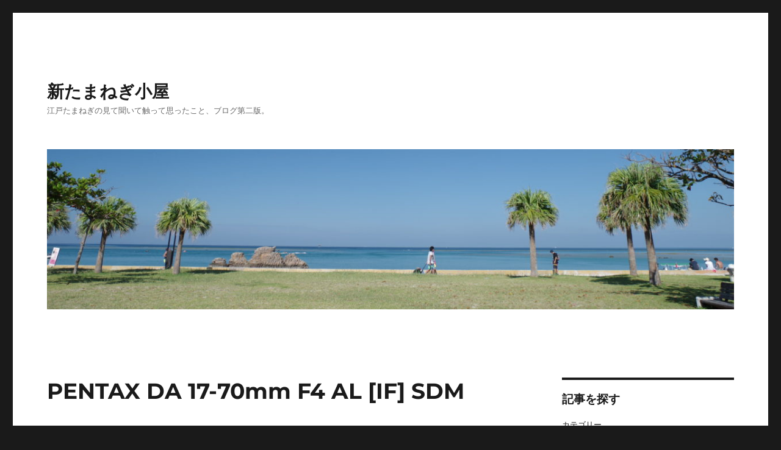

--- FILE ---
content_type: text/html; charset=UTF-8
request_url: https://koya.tamane.com/2014/12/20/3568/
body_size: 88996
content:
<!DOCTYPE html>
<html lang="ja" class="no-js">
<head>
	<meta charset="UTF-8">
	<meta name="viewport" content="width=device-width, initial-scale=1">
	<link rel="profile" href="https://gmpg.org/xfn/11">
		<script>
(function(html){html.className = html.className.replace(/\bno-js\b/,'js')})(document.documentElement);
//# sourceURL=twentysixteen_javascript_detection
</script>
<title>PENTAX DA 17-70mm F4 AL [IF] SDM &#8211; 新たまねぎ小屋</title>
<meta name='robots' content='max-image-preview:large' />
<link rel="alternate" type="application/rss+xml" title="新たまねぎ小屋 &raquo; フィード" href="https://koya.tamane.com/feed/" />
<link rel="alternate" type="application/rss+xml" title="新たまねぎ小屋 &raquo; コメントフィード" href="https://koya.tamane.com/comments/feed/" />
<script id="wpp-js" src="https://koya.tamane.com/tamanegipress/wp-content/plugins/wordpress-popular-posts/assets/js/wpp.min.js?ver=7.3.6" data-sampling="0" data-sampling-rate="100" data-api-url="https://koya.tamane.com/wp-json/wordpress-popular-posts" data-post-id="3568" data-token="4e49db45b0" data-lang="0" data-debug="0"></script>
<link rel="alternate" title="oEmbed (JSON)" type="application/json+oembed" href="https://koya.tamane.com/wp-json/oembed/1.0/embed?url=https%3A%2F%2Fkoya.tamane.com%2F2014%2F12%2F20%2F3568%2F" />
<link rel="alternate" title="oEmbed (XML)" type="text/xml+oembed" href="https://koya.tamane.com/wp-json/oembed/1.0/embed?url=https%3A%2F%2Fkoya.tamane.com%2F2014%2F12%2F20%2F3568%2F&#038;format=xml" />
<style id='wp-img-auto-sizes-contain-inline-css'>
img:is([sizes=auto i],[sizes^="auto," i]){contain-intrinsic-size:3000px 1500px}
/*# sourceURL=wp-img-auto-sizes-contain-inline-css */
</style>
<style id='wp-emoji-styles-inline-css'>

	img.wp-smiley, img.emoji {
		display: inline !important;
		border: none !important;
		box-shadow: none !important;
		height: 1em !important;
		width: 1em !important;
		margin: 0 0.07em !important;
		vertical-align: -0.1em !important;
		background: none !important;
		padding: 0 !important;
	}
/*# sourceURL=wp-emoji-styles-inline-css */
</style>
<style id='wp-block-library-inline-css'>
:root{--wp-block-synced-color:#7a00df;--wp-block-synced-color--rgb:122,0,223;--wp-bound-block-color:var(--wp-block-synced-color);--wp-editor-canvas-background:#ddd;--wp-admin-theme-color:#007cba;--wp-admin-theme-color--rgb:0,124,186;--wp-admin-theme-color-darker-10:#006ba1;--wp-admin-theme-color-darker-10--rgb:0,107,160.5;--wp-admin-theme-color-darker-20:#005a87;--wp-admin-theme-color-darker-20--rgb:0,90,135;--wp-admin-border-width-focus:2px}@media (min-resolution:192dpi){:root{--wp-admin-border-width-focus:1.5px}}.wp-element-button{cursor:pointer}:root .has-very-light-gray-background-color{background-color:#eee}:root .has-very-dark-gray-background-color{background-color:#313131}:root .has-very-light-gray-color{color:#eee}:root .has-very-dark-gray-color{color:#313131}:root .has-vivid-green-cyan-to-vivid-cyan-blue-gradient-background{background:linear-gradient(135deg,#00d084,#0693e3)}:root .has-purple-crush-gradient-background{background:linear-gradient(135deg,#34e2e4,#4721fb 50%,#ab1dfe)}:root .has-hazy-dawn-gradient-background{background:linear-gradient(135deg,#faaca8,#dad0ec)}:root .has-subdued-olive-gradient-background{background:linear-gradient(135deg,#fafae1,#67a671)}:root .has-atomic-cream-gradient-background{background:linear-gradient(135deg,#fdd79a,#004a59)}:root .has-nightshade-gradient-background{background:linear-gradient(135deg,#330968,#31cdcf)}:root .has-midnight-gradient-background{background:linear-gradient(135deg,#020381,#2874fc)}:root{--wp--preset--font-size--normal:16px;--wp--preset--font-size--huge:42px}.has-regular-font-size{font-size:1em}.has-larger-font-size{font-size:2.625em}.has-normal-font-size{font-size:var(--wp--preset--font-size--normal)}.has-huge-font-size{font-size:var(--wp--preset--font-size--huge)}.has-text-align-center{text-align:center}.has-text-align-left{text-align:left}.has-text-align-right{text-align:right}.has-fit-text{white-space:nowrap!important}#end-resizable-editor-section{display:none}.aligncenter{clear:both}.items-justified-left{justify-content:flex-start}.items-justified-center{justify-content:center}.items-justified-right{justify-content:flex-end}.items-justified-space-between{justify-content:space-between}.screen-reader-text{border:0;clip-path:inset(50%);height:1px;margin:-1px;overflow:hidden;padding:0;position:absolute;width:1px;word-wrap:normal!important}.screen-reader-text:focus{background-color:#ddd;clip-path:none;color:#444;display:block;font-size:1em;height:auto;left:5px;line-height:normal;padding:15px 23px 14px;text-decoration:none;top:5px;width:auto;z-index:100000}html :where(.has-border-color){border-style:solid}html :where([style*=border-top-color]){border-top-style:solid}html :where([style*=border-right-color]){border-right-style:solid}html :where([style*=border-bottom-color]){border-bottom-style:solid}html :where([style*=border-left-color]){border-left-style:solid}html :where([style*=border-width]){border-style:solid}html :where([style*=border-top-width]){border-top-style:solid}html :where([style*=border-right-width]){border-right-style:solid}html :where([style*=border-bottom-width]){border-bottom-style:solid}html :where([style*=border-left-width]){border-left-style:solid}html :where(img[class*=wp-image-]){height:auto;max-width:100%}:where(figure){margin:0 0 1em}html :where(.is-position-sticky){--wp-admin--admin-bar--position-offset:var(--wp-admin--admin-bar--height,0px)}@media screen and (max-width:600px){html :where(.is-position-sticky){--wp-admin--admin-bar--position-offset:0px}}

/*# sourceURL=wp-block-library-inline-css */
</style><style id='wp-block-archives-inline-css'>
.wp-block-archives{box-sizing:border-box}.wp-block-archives-dropdown label{display:block}
/*# sourceURL=https://koya.tamane.com/tamanegipress/wp-includes/blocks/archives/style.min.css */
</style>
<style id='wp-block-categories-inline-css'>
.wp-block-categories{box-sizing:border-box}.wp-block-categories.alignleft{margin-right:2em}.wp-block-categories.alignright{margin-left:2em}.wp-block-categories.wp-block-categories-dropdown.aligncenter{text-align:center}.wp-block-categories .wp-block-categories__label{display:block;width:100%}
/*# sourceURL=https://koya.tamane.com/tamanegipress/wp-includes/blocks/categories/style.min.css */
</style>
<style id='wp-block-heading-inline-css'>
h1:where(.wp-block-heading).has-background,h2:where(.wp-block-heading).has-background,h3:where(.wp-block-heading).has-background,h4:where(.wp-block-heading).has-background,h5:where(.wp-block-heading).has-background,h6:where(.wp-block-heading).has-background{padding:1.25em 2.375em}h1.has-text-align-left[style*=writing-mode]:where([style*=vertical-lr]),h1.has-text-align-right[style*=writing-mode]:where([style*=vertical-rl]),h2.has-text-align-left[style*=writing-mode]:where([style*=vertical-lr]),h2.has-text-align-right[style*=writing-mode]:where([style*=vertical-rl]),h3.has-text-align-left[style*=writing-mode]:where([style*=vertical-lr]),h3.has-text-align-right[style*=writing-mode]:where([style*=vertical-rl]),h4.has-text-align-left[style*=writing-mode]:where([style*=vertical-lr]),h4.has-text-align-right[style*=writing-mode]:where([style*=vertical-rl]),h5.has-text-align-left[style*=writing-mode]:where([style*=vertical-lr]),h5.has-text-align-right[style*=writing-mode]:where([style*=vertical-rl]),h6.has-text-align-left[style*=writing-mode]:where([style*=vertical-lr]),h6.has-text-align-right[style*=writing-mode]:where([style*=vertical-rl]){rotate:180deg}
/*# sourceURL=https://koya.tamane.com/tamanegipress/wp-includes/blocks/heading/style.min.css */
</style>
<style id='wp-block-latest-comments-inline-css'>
ol.wp-block-latest-comments{box-sizing:border-box;margin-left:0}:where(.wp-block-latest-comments:not([style*=line-height] .wp-block-latest-comments__comment)){line-height:1.1}:where(.wp-block-latest-comments:not([style*=line-height] .wp-block-latest-comments__comment-excerpt p)){line-height:1.8}.has-dates :where(.wp-block-latest-comments:not([style*=line-height])),.has-excerpts :where(.wp-block-latest-comments:not([style*=line-height])){line-height:1.5}.wp-block-latest-comments .wp-block-latest-comments{padding-left:0}.wp-block-latest-comments__comment{list-style:none;margin-bottom:1em}.has-avatars .wp-block-latest-comments__comment{list-style:none;min-height:2.25em}.has-avatars .wp-block-latest-comments__comment .wp-block-latest-comments__comment-excerpt,.has-avatars .wp-block-latest-comments__comment .wp-block-latest-comments__comment-meta{margin-left:3.25em}.wp-block-latest-comments__comment-excerpt p{font-size:.875em;margin:.36em 0 1.4em}.wp-block-latest-comments__comment-date{display:block;font-size:.75em}.wp-block-latest-comments .avatar,.wp-block-latest-comments__comment-avatar{border-radius:1.5em;display:block;float:left;height:2.5em;margin-right:.75em;width:2.5em}.wp-block-latest-comments[class*=-font-size] a,.wp-block-latest-comments[style*=font-size] a{font-size:inherit}
/*# sourceURL=https://koya.tamane.com/tamanegipress/wp-includes/blocks/latest-comments/style.min.css */
</style>
<style id='wp-block-latest-posts-inline-css'>
.wp-block-latest-posts{box-sizing:border-box}.wp-block-latest-posts.alignleft{margin-right:2em}.wp-block-latest-posts.alignright{margin-left:2em}.wp-block-latest-posts.wp-block-latest-posts__list{list-style:none}.wp-block-latest-posts.wp-block-latest-posts__list li{clear:both;overflow-wrap:break-word}.wp-block-latest-posts.is-grid{display:flex;flex-wrap:wrap}.wp-block-latest-posts.is-grid li{margin:0 1.25em 1.25em 0;width:100%}@media (min-width:600px){.wp-block-latest-posts.columns-2 li{width:calc(50% - .625em)}.wp-block-latest-posts.columns-2 li:nth-child(2n){margin-right:0}.wp-block-latest-posts.columns-3 li{width:calc(33.33333% - .83333em)}.wp-block-latest-posts.columns-3 li:nth-child(3n){margin-right:0}.wp-block-latest-posts.columns-4 li{width:calc(25% - .9375em)}.wp-block-latest-posts.columns-4 li:nth-child(4n){margin-right:0}.wp-block-latest-posts.columns-5 li{width:calc(20% - 1em)}.wp-block-latest-posts.columns-5 li:nth-child(5n){margin-right:0}.wp-block-latest-posts.columns-6 li{width:calc(16.66667% - 1.04167em)}.wp-block-latest-posts.columns-6 li:nth-child(6n){margin-right:0}}:root :where(.wp-block-latest-posts.is-grid){padding:0}:root :where(.wp-block-latest-posts.wp-block-latest-posts__list){padding-left:0}.wp-block-latest-posts__post-author,.wp-block-latest-posts__post-date{display:block;font-size:.8125em}.wp-block-latest-posts__post-excerpt,.wp-block-latest-posts__post-full-content{margin-bottom:1em;margin-top:.5em}.wp-block-latest-posts__featured-image a{display:inline-block}.wp-block-latest-posts__featured-image img{height:auto;max-width:100%;width:auto}.wp-block-latest-posts__featured-image.alignleft{float:left;margin-right:1em}.wp-block-latest-posts__featured-image.alignright{float:right;margin-left:1em}.wp-block-latest-posts__featured-image.aligncenter{margin-bottom:1em;text-align:center}
/*# sourceURL=https://koya.tamane.com/tamanegipress/wp-includes/blocks/latest-posts/style.min.css */
</style>
<style id='wp-block-search-inline-css'>
.wp-block-search__button{margin-left:10px;word-break:normal}.wp-block-search__button.has-icon{line-height:0}.wp-block-search__button svg{height:1.25em;min-height:24px;min-width:24px;width:1.25em;fill:currentColor;vertical-align:text-bottom}:where(.wp-block-search__button){border:1px solid #ccc;padding:6px 10px}.wp-block-search__inside-wrapper{display:flex;flex:auto;flex-wrap:nowrap;max-width:100%}.wp-block-search__label{width:100%}.wp-block-search.wp-block-search__button-only .wp-block-search__button{box-sizing:border-box;display:flex;flex-shrink:0;justify-content:center;margin-left:0;max-width:100%}.wp-block-search.wp-block-search__button-only .wp-block-search__inside-wrapper{min-width:0!important;transition-property:width}.wp-block-search.wp-block-search__button-only .wp-block-search__input{flex-basis:100%;transition-duration:.3s}.wp-block-search.wp-block-search__button-only.wp-block-search__searchfield-hidden,.wp-block-search.wp-block-search__button-only.wp-block-search__searchfield-hidden .wp-block-search__inside-wrapper{overflow:hidden}.wp-block-search.wp-block-search__button-only.wp-block-search__searchfield-hidden .wp-block-search__input{border-left-width:0!important;border-right-width:0!important;flex-basis:0;flex-grow:0;margin:0;min-width:0!important;padding-left:0!important;padding-right:0!important;width:0!important}:where(.wp-block-search__input){appearance:none;border:1px solid #949494;flex-grow:1;font-family:inherit;font-size:inherit;font-style:inherit;font-weight:inherit;letter-spacing:inherit;line-height:inherit;margin-left:0;margin-right:0;min-width:3rem;padding:8px;text-decoration:unset!important;text-transform:inherit}:where(.wp-block-search__button-inside .wp-block-search__inside-wrapper){background-color:#fff;border:1px solid #949494;box-sizing:border-box;padding:4px}:where(.wp-block-search__button-inside .wp-block-search__inside-wrapper) .wp-block-search__input{border:none;border-radius:0;padding:0 4px}:where(.wp-block-search__button-inside .wp-block-search__inside-wrapper) .wp-block-search__input:focus{outline:none}:where(.wp-block-search__button-inside .wp-block-search__inside-wrapper) :where(.wp-block-search__button){padding:4px 8px}.wp-block-search.aligncenter .wp-block-search__inside-wrapper{margin:auto}.wp-block[data-align=right] .wp-block-search.wp-block-search__button-only .wp-block-search__inside-wrapper{float:right}
/*# sourceURL=https://koya.tamane.com/tamanegipress/wp-includes/blocks/search/style.min.css */
</style>
<style id='wp-block-search-theme-inline-css'>
.wp-block-search .wp-block-search__label{font-weight:700}.wp-block-search__button{border:1px solid #ccc;padding:.375em .625em}
/*# sourceURL=https://koya.tamane.com/tamanegipress/wp-includes/blocks/search/theme.min.css */
</style>
<style id='wp-block-tag-cloud-inline-css'>
.wp-block-tag-cloud{box-sizing:border-box}.wp-block-tag-cloud.aligncenter{justify-content:center;text-align:center}.wp-block-tag-cloud a{display:inline-block;margin-right:5px}.wp-block-tag-cloud span{display:inline-block;margin-left:5px;text-decoration:none}:root :where(.wp-block-tag-cloud.is-style-outline){display:flex;flex-wrap:wrap;gap:1ch}:root :where(.wp-block-tag-cloud.is-style-outline a){border:1px solid;font-size:unset!important;margin-right:0;padding:1ch 2ch;text-decoration:none!important}
/*# sourceURL=https://koya.tamane.com/tamanegipress/wp-includes/blocks/tag-cloud/style.min.css */
</style>
<style id='wp-block-group-inline-css'>
.wp-block-group{box-sizing:border-box}:where(.wp-block-group.wp-block-group-is-layout-constrained){position:relative}
/*# sourceURL=https://koya.tamane.com/tamanegipress/wp-includes/blocks/group/style.min.css */
</style>
<style id='wp-block-group-theme-inline-css'>
:where(.wp-block-group.has-background){padding:1.25em 2.375em}
/*# sourceURL=https://koya.tamane.com/tamanegipress/wp-includes/blocks/group/theme.min.css */
</style>
<style id='wp-block-paragraph-inline-css'>
.is-small-text{font-size:.875em}.is-regular-text{font-size:1em}.is-large-text{font-size:2.25em}.is-larger-text{font-size:3em}.has-drop-cap:not(:focus):first-letter{float:left;font-size:8.4em;font-style:normal;font-weight:100;line-height:.68;margin:.05em .1em 0 0;text-transform:uppercase}body.rtl .has-drop-cap:not(:focus):first-letter{float:none;margin-left:.1em}p.has-drop-cap.has-background{overflow:hidden}:root :where(p.has-background){padding:1.25em 2.375em}:where(p.has-text-color:not(.has-link-color)) a{color:inherit}p.has-text-align-left[style*="writing-mode:vertical-lr"],p.has-text-align-right[style*="writing-mode:vertical-rl"]{rotate:180deg}
/*# sourceURL=https://koya.tamane.com/tamanegipress/wp-includes/blocks/paragraph/style.min.css */
</style>
<style id='wp-block-spacer-inline-css'>
.wp-block-spacer{clear:both}
/*# sourceURL=https://koya.tamane.com/tamanegipress/wp-includes/blocks/spacer/style.min.css */
</style>
<style id='global-styles-inline-css'>
:root{--wp--preset--aspect-ratio--square: 1;--wp--preset--aspect-ratio--4-3: 4/3;--wp--preset--aspect-ratio--3-4: 3/4;--wp--preset--aspect-ratio--3-2: 3/2;--wp--preset--aspect-ratio--2-3: 2/3;--wp--preset--aspect-ratio--16-9: 16/9;--wp--preset--aspect-ratio--9-16: 9/16;--wp--preset--color--black: #000000;--wp--preset--color--cyan-bluish-gray: #abb8c3;--wp--preset--color--white: #fff;--wp--preset--color--pale-pink: #f78da7;--wp--preset--color--vivid-red: #cf2e2e;--wp--preset--color--luminous-vivid-orange: #ff6900;--wp--preset--color--luminous-vivid-amber: #fcb900;--wp--preset--color--light-green-cyan: #7bdcb5;--wp--preset--color--vivid-green-cyan: #00d084;--wp--preset--color--pale-cyan-blue: #8ed1fc;--wp--preset--color--vivid-cyan-blue: #0693e3;--wp--preset--color--vivid-purple: #9b51e0;--wp--preset--color--dark-gray: #1a1a1a;--wp--preset--color--medium-gray: #686868;--wp--preset--color--light-gray: #e5e5e5;--wp--preset--color--blue-gray: #4d545c;--wp--preset--color--bright-blue: #007acc;--wp--preset--color--light-blue: #9adffd;--wp--preset--color--dark-brown: #402b30;--wp--preset--color--medium-brown: #774e24;--wp--preset--color--dark-red: #640c1f;--wp--preset--color--bright-red: #ff675f;--wp--preset--color--yellow: #ffef8e;--wp--preset--gradient--vivid-cyan-blue-to-vivid-purple: linear-gradient(135deg,rgb(6,147,227) 0%,rgb(155,81,224) 100%);--wp--preset--gradient--light-green-cyan-to-vivid-green-cyan: linear-gradient(135deg,rgb(122,220,180) 0%,rgb(0,208,130) 100%);--wp--preset--gradient--luminous-vivid-amber-to-luminous-vivid-orange: linear-gradient(135deg,rgb(252,185,0) 0%,rgb(255,105,0) 100%);--wp--preset--gradient--luminous-vivid-orange-to-vivid-red: linear-gradient(135deg,rgb(255,105,0) 0%,rgb(207,46,46) 100%);--wp--preset--gradient--very-light-gray-to-cyan-bluish-gray: linear-gradient(135deg,rgb(238,238,238) 0%,rgb(169,184,195) 100%);--wp--preset--gradient--cool-to-warm-spectrum: linear-gradient(135deg,rgb(74,234,220) 0%,rgb(151,120,209) 20%,rgb(207,42,186) 40%,rgb(238,44,130) 60%,rgb(251,105,98) 80%,rgb(254,248,76) 100%);--wp--preset--gradient--blush-light-purple: linear-gradient(135deg,rgb(255,206,236) 0%,rgb(152,150,240) 100%);--wp--preset--gradient--blush-bordeaux: linear-gradient(135deg,rgb(254,205,165) 0%,rgb(254,45,45) 50%,rgb(107,0,62) 100%);--wp--preset--gradient--luminous-dusk: linear-gradient(135deg,rgb(255,203,112) 0%,rgb(199,81,192) 50%,rgb(65,88,208) 100%);--wp--preset--gradient--pale-ocean: linear-gradient(135deg,rgb(255,245,203) 0%,rgb(182,227,212) 50%,rgb(51,167,181) 100%);--wp--preset--gradient--electric-grass: linear-gradient(135deg,rgb(202,248,128) 0%,rgb(113,206,126) 100%);--wp--preset--gradient--midnight: linear-gradient(135deg,rgb(2,3,129) 0%,rgb(40,116,252) 100%);--wp--preset--font-size--small: 13px;--wp--preset--font-size--medium: 20px;--wp--preset--font-size--large: 36px;--wp--preset--font-size--x-large: 42px;--wp--preset--spacing--20: 0.44rem;--wp--preset--spacing--30: 0.67rem;--wp--preset--spacing--40: 1rem;--wp--preset--spacing--50: 1.5rem;--wp--preset--spacing--60: 2.25rem;--wp--preset--spacing--70: 3.38rem;--wp--preset--spacing--80: 5.06rem;--wp--preset--shadow--natural: 6px 6px 9px rgba(0, 0, 0, 0.2);--wp--preset--shadow--deep: 12px 12px 50px rgba(0, 0, 0, 0.4);--wp--preset--shadow--sharp: 6px 6px 0px rgba(0, 0, 0, 0.2);--wp--preset--shadow--outlined: 6px 6px 0px -3px rgb(255, 255, 255), 6px 6px rgb(0, 0, 0);--wp--preset--shadow--crisp: 6px 6px 0px rgb(0, 0, 0);}:where(.is-layout-flex){gap: 0.5em;}:where(.is-layout-grid){gap: 0.5em;}body .is-layout-flex{display: flex;}.is-layout-flex{flex-wrap: wrap;align-items: center;}.is-layout-flex > :is(*, div){margin: 0;}body .is-layout-grid{display: grid;}.is-layout-grid > :is(*, div){margin: 0;}:where(.wp-block-columns.is-layout-flex){gap: 2em;}:where(.wp-block-columns.is-layout-grid){gap: 2em;}:where(.wp-block-post-template.is-layout-flex){gap: 1.25em;}:where(.wp-block-post-template.is-layout-grid){gap: 1.25em;}.has-black-color{color: var(--wp--preset--color--black) !important;}.has-cyan-bluish-gray-color{color: var(--wp--preset--color--cyan-bluish-gray) !important;}.has-white-color{color: var(--wp--preset--color--white) !important;}.has-pale-pink-color{color: var(--wp--preset--color--pale-pink) !important;}.has-vivid-red-color{color: var(--wp--preset--color--vivid-red) !important;}.has-luminous-vivid-orange-color{color: var(--wp--preset--color--luminous-vivid-orange) !important;}.has-luminous-vivid-amber-color{color: var(--wp--preset--color--luminous-vivid-amber) !important;}.has-light-green-cyan-color{color: var(--wp--preset--color--light-green-cyan) !important;}.has-vivid-green-cyan-color{color: var(--wp--preset--color--vivid-green-cyan) !important;}.has-pale-cyan-blue-color{color: var(--wp--preset--color--pale-cyan-blue) !important;}.has-vivid-cyan-blue-color{color: var(--wp--preset--color--vivid-cyan-blue) !important;}.has-vivid-purple-color{color: var(--wp--preset--color--vivid-purple) !important;}.has-black-background-color{background-color: var(--wp--preset--color--black) !important;}.has-cyan-bluish-gray-background-color{background-color: var(--wp--preset--color--cyan-bluish-gray) !important;}.has-white-background-color{background-color: var(--wp--preset--color--white) !important;}.has-pale-pink-background-color{background-color: var(--wp--preset--color--pale-pink) !important;}.has-vivid-red-background-color{background-color: var(--wp--preset--color--vivid-red) !important;}.has-luminous-vivid-orange-background-color{background-color: var(--wp--preset--color--luminous-vivid-orange) !important;}.has-luminous-vivid-amber-background-color{background-color: var(--wp--preset--color--luminous-vivid-amber) !important;}.has-light-green-cyan-background-color{background-color: var(--wp--preset--color--light-green-cyan) !important;}.has-vivid-green-cyan-background-color{background-color: var(--wp--preset--color--vivid-green-cyan) !important;}.has-pale-cyan-blue-background-color{background-color: var(--wp--preset--color--pale-cyan-blue) !important;}.has-vivid-cyan-blue-background-color{background-color: var(--wp--preset--color--vivid-cyan-blue) !important;}.has-vivid-purple-background-color{background-color: var(--wp--preset--color--vivid-purple) !important;}.has-black-border-color{border-color: var(--wp--preset--color--black) !important;}.has-cyan-bluish-gray-border-color{border-color: var(--wp--preset--color--cyan-bluish-gray) !important;}.has-white-border-color{border-color: var(--wp--preset--color--white) !important;}.has-pale-pink-border-color{border-color: var(--wp--preset--color--pale-pink) !important;}.has-vivid-red-border-color{border-color: var(--wp--preset--color--vivid-red) !important;}.has-luminous-vivid-orange-border-color{border-color: var(--wp--preset--color--luminous-vivid-orange) !important;}.has-luminous-vivid-amber-border-color{border-color: var(--wp--preset--color--luminous-vivid-amber) !important;}.has-light-green-cyan-border-color{border-color: var(--wp--preset--color--light-green-cyan) !important;}.has-vivid-green-cyan-border-color{border-color: var(--wp--preset--color--vivid-green-cyan) !important;}.has-pale-cyan-blue-border-color{border-color: var(--wp--preset--color--pale-cyan-blue) !important;}.has-vivid-cyan-blue-border-color{border-color: var(--wp--preset--color--vivid-cyan-blue) !important;}.has-vivid-purple-border-color{border-color: var(--wp--preset--color--vivid-purple) !important;}.has-vivid-cyan-blue-to-vivid-purple-gradient-background{background: var(--wp--preset--gradient--vivid-cyan-blue-to-vivid-purple) !important;}.has-light-green-cyan-to-vivid-green-cyan-gradient-background{background: var(--wp--preset--gradient--light-green-cyan-to-vivid-green-cyan) !important;}.has-luminous-vivid-amber-to-luminous-vivid-orange-gradient-background{background: var(--wp--preset--gradient--luminous-vivid-amber-to-luminous-vivid-orange) !important;}.has-luminous-vivid-orange-to-vivid-red-gradient-background{background: var(--wp--preset--gradient--luminous-vivid-orange-to-vivid-red) !important;}.has-very-light-gray-to-cyan-bluish-gray-gradient-background{background: var(--wp--preset--gradient--very-light-gray-to-cyan-bluish-gray) !important;}.has-cool-to-warm-spectrum-gradient-background{background: var(--wp--preset--gradient--cool-to-warm-spectrum) !important;}.has-blush-light-purple-gradient-background{background: var(--wp--preset--gradient--blush-light-purple) !important;}.has-blush-bordeaux-gradient-background{background: var(--wp--preset--gradient--blush-bordeaux) !important;}.has-luminous-dusk-gradient-background{background: var(--wp--preset--gradient--luminous-dusk) !important;}.has-pale-ocean-gradient-background{background: var(--wp--preset--gradient--pale-ocean) !important;}.has-electric-grass-gradient-background{background: var(--wp--preset--gradient--electric-grass) !important;}.has-midnight-gradient-background{background: var(--wp--preset--gradient--midnight) !important;}.has-small-font-size{font-size: var(--wp--preset--font-size--small) !important;}.has-medium-font-size{font-size: var(--wp--preset--font-size--medium) !important;}.has-large-font-size{font-size: var(--wp--preset--font-size--large) !important;}.has-x-large-font-size{font-size: var(--wp--preset--font-size--x-large) !important;}
/*# sourceURL=global-styles-inline-css */
</style>

<style id='classic-theme-styles-inline-css'>
/*! This file is auto-generated */
.wp-block-button__link{color:#fff;background-color:#32373c;border-radius:9999px;box-shadow:none;text-decoration:none;padding:calc(.667em + 2px) calc(1.333em + 2px);font-size:1.125em}.wp-block-file__button{background:#32373c;color:#fff;text-decoration:none}
/*# sourceURL=/wp-includes/css/classic-themes.min.css */
</style>
<link rel='stylesheet' id='wordpress-popular-posts-css-css' href='https://koya.tamane.com/tamanegipress/wp-content/plugins/wordpress-popular-posts/assets/css/wpp.css?ver=7.3.6' media='all' />
<link rel='stylesheet' id='parent-style-css' href='https://koya.tamane.com/tamanegipress/wp-content/themes/twentysixteen/style.css?ver=bf80964ca501dae8a1a2aacaccdfe913' media='all' />
<link rel='stylesheet' id='twentysixteen-fonts-css' href='https://koya.tamane.com/tamanegipress/wp-content/themes/twentysixteen/fonts/merriweather-plus-montserrat-plus-inconsolata.css?ver=20230328' media='all' />
<link rel='stylesheet' id='genericons-css' href='https://koya.tamane.com/tamanegipress/wp-content/themes/twentysixteen/genericons/genericons.css?ver=20251101' media='all' />
<link rel='stylesheet' id='twentysixteen-style-css' href='https://koya.tamane.com/tamanegipress/wp-content/themes/twentysixteen-child/style.css?ver=20251202' media='all' />
<link rel='stylesheet' id='twentysixteen-block-style-css' href='https://koya.tamane.com/tamanegipress/wp-content/themes/twentysixteen/css/blocks.css?ver=20240817' media='all' />
<link rel='stylesheet' id='fancybox-css' href='https://koya.tamane.com/tamanegipress/wp-content/plugins/easy-fancybox/fancybox/1.5.4/jquery.fancybox.min.css?ver=bf80964ca501dae8a1a2aacaccdfe913' media='screen' />
<script src="https://koya.tamane.com/tamanegipress/wp-includes/js/jquery/jquery.min.js?ver=3.7.1" id="jquery-core-js"></script>
<script src="https://koya.tamane.com/tamanegipress/wp-includes/js/jquery/jquery-migrate.min.js?ver=3.4.1" id="jquery-migrate-js"></script>
<script id="twentysixteen-script-js-extra">
var screenReaderText = {"expand":"\u30b5\u30d6\u30e1\u30cb\u30e5\u30fc\u3092\u5c55\u958b","collapse":"\u30b5\u30d6\u30e1\u30cb\u30e5\u30fc\u3092\u9589\u3058\u308b"};
//# sourceURL=twentysixteen-script-js-extra
</script>
<script src="https://koya.tamane.com/tamanegipress/wp-content/themes/twentysixteen/js/functions.js?ver=20230629" id="twentysixteen-script-js" defer data-wp-strategy="defer"></script>
<link rel="https://api.w.org/" href="https://koya.tamane.com/wp-json/" /><link rel="alternate" title="JSON" type="application/json" href="https://koya.tamane.com/wp-json/wp/v2/posts/3568" /><link rel="EditURI" type="application/rsd+xml" title="RSD" href="https://koya.tamane.com/tamanegipress/xmlrpc.php?rsd" />

<link rel="canonical" href="https://koya.tamane.com/2014/12/20/3568/" />
<link rel='shortlink' href='https://koya.tamane.com/?p=3568' />
            <style id="wpp-loading-animation-styles">@-webkit-keyframes bgslide{from{background-position-x:0}to{background-position-x:-200%}}@keyframes bgslide{from{background-position-x:0}to{background-position-x:-200%}}.wpp-widget-block-placeholder,.wpp-shortcode-placeholder{margin:0 auto;width:60px;height:3px;background:#dd3737;background:linear-gradient(90deg,#dd3737 0%,#571313 10%,#dd3737 100%);background-size:200% auto;border-radius:3px;-webkit-animation:bgslide 1s infinite linear;animation:bgslide 1s infinite linear}</style>
            <link rel="icon" href="https://koya.tamane.com/tamanegipress/wp-content/uploads/2021/11/cropped-logo_tamane-512-1-32x32.png" sizes="32x32" />
<link rel="icon" href="https://koya.tamane.com/tamanegipress/wp-content/uploads/2021/11/cropped-logo_tamane-512-1-192x192.png" sizes="192x192" />
<link rel="apple-touch-icon" href="https://koya.tamane.com/tamanegipress/wp-content/uploads/2021/11/cropped-logo_tamane-512-1-180x180.png" />
<meta name="msapplication-TileImage" content="https://koya.tamane.com/tamanegipress/wp-content/uploads/2021/11/cropped-logo_tamane-512-1-270x270.png" />
		<style id="wp-custom-css">
			body, button, input, select, textarea {
	font-family: Merriweather, "Noto Sans JP", "Hiragino Sans", "Yu Gothic", Georgia, serif;
}		</style>
		<!-- Google tag (gtag.js) -->
<script async src="https://www.googletagmanager.com/gtag/js?id=G-04F73SCVQ3"></script>
<script>
  window.dataLayer = window.dataLayer || [];
  function gtag(){dataLayer.push(arguments);}
  gtag('js', new Date());

  gtag('config', 'G-04F73SCVQ3');
</script>
</head>

<body class="wp-singular post-template-default single single-post postid-3568 single-format-standard wp-embed-responsive wp-theme-twentysixteen wp-child-theme-twentysixteen-child">
<div id="page" class="site">
	<div class="site-inner">
		<a class="skip-link screen-reader-text" href="#content">
			コンテンツへスキップ		</a>

		<header id="masthead" class="site-header">
			<div class="site-header-main">
				<div class="site-branding">
					
											<p class="site-title"><a href="https://koya.tamane.com/" rel="home">新たまねぎ小屋</a></p>
												<p class="site-description">江戸たまねぎの見て聞いて触って思ったこと、ブログ第二版。</p>
									</div><!-- .site-branding -->

							</div><!-- .site-header-main -->

											<div class="header-image">
					<a href="https://koya.tamane.com/" rel="home">
						<img src="https://koya.tamane.com/tamanegipress/wp-content/uploads/2021/11/cropped-IKS20150-2.jpg" width="1200" height="280" alt="新たまねぎ小屋" sizes="(max-width: 709px) 85vw, (max-width: 909px) 81vw, (max-width: 1362px) 88vw, 1200px" srcset="https://koya.tamane.com/tamanegipress/wp-content/uploads/2021/11/cropped-IKS20150-2.jpg 1200w, https://koya.tamane.com/tamanegipress/wp-content/uploads/2021/11/cropped-IKS20150-2-300x70.jpg 300w, https://koya.tamane.com/tamanegipress/wp-content/uploads/2021/11/cropped-IKS20150-2-1024x239.jpg 1024w, https://koya.tamane.com/tamanegipress/wp-content/uploads/2021/11/cropped-IKS20150-2-768x179.jpg 768w" decoding="async" fetchpriority="high" />					</a>
				</div><!-- .header-image -->
					</header><!-- .site-header -->

		<div id="content" class="site-content">

<div id="primary" class="content-area">
	<main id="main" class="site-main">
		
<article id="post-3568" class="post-3568 post type-post status-publish format-standard has-post-thumbnail hentry category-camera tag-k10d tag-smc-da17-70mm-f4">
	<header class="entry-header">
		<h1 class="entry-title">PENTAX DA 17-70mm F4 AL [IF] SDM</h1>	</header><!-- .entry-header -->

	
	
	<div class="entry-content">
		<p><img decoding="async" class="alignleft size-medium wp-image-3569" src="https://koya.tamane.com/tamanegipress/wp-content/uploads/2021/11/a0023174_21174874-300x225.jpg" alt="" width="300" height="225" srcset="https://koya.tamane.com/tamanegipress/wp-content/uploads/2021/11/a0023174_21174874-300x225.jpg 300w, https://koya.tamane.com/tamanegipress/wp-content/uploads/2021/11/a0023174_21174874.jpg 320w" sizes="(max-width: 300px) 85vw, 300px" />沖縄に引っ越して来てから長いこと放置されているうちに<a href="https://koya.tamane.com/2013/01/23/2921/">基板が壊れていたPENTAX K10D</a>。その修理から早くも２年になろうとしておりますが、相変わらず放置されておりました。えぇ、先月までは。</p>
<p>急に仕事の絡みで屋内現場の記録写真を担当することになり、初回は春先に気まぐれで買っていた HD DA15mm F4ED AL Limited と SMC A 35-105mm F3.5 の合わせ技で会場に向かったのですが…。いかんせん、Aズームで撮った写真が全体的に甘いわ部分的にボンヤリしてるわ。ちょーっとお話にならないので、急遽ズームレンズを購入することにしました。それが、DA 17-70mm F4 AL [IF] SDM。</p>
<p style="clear:both;"><img decoding="async" class="alignleft size-medium wp-image-3570" src="https://koya.tamane.com/tamanegipress/wp-content/uploads/2021/11/a0023174_21052847-300x225.jpg" alt="" width="300" height="225" srcset="https://koya.tamane.com/tamanegipress/wp-content/uploads/2021/11/a0023174_21052847-300x225.jpg 300w, https://koya.tamane.com/tamanegipress/wp-content/uploads/2021/11/a0023174_21052847.jpg 320w" sizes="(max-width: 300px) 85vw, 300px" />さりながら、新品購入する気はさらさらなく、さりとて玉数が少ないペンタの中古レンズを沖縄で探し出すなんて全く期待できず。よって、ハイリスクな方法論ではあるとはいえ、通販購入。たまたま東京で暮らしている間にちょくちょく通って何本か買ったことのある店で、高評価（ABクラス）のブツに巡り会えたのが幸いでした。</p>
<p>サイズ的には、フィルター径が同じφ67mm の A35-105（写真・右）より、ちょっと短くて、ちょっと太い。容積的には同じくらいな感じ。そして、結構軽くて、ちょっと安っぽい。</p>
<p style="clear:both;"><img loading="lazy" decoding="async" class="alignleft size-medium wp-image-3571" src="https://koya.tamane.com/tamanegipress/wp-content/uploads/2021/11/a0023174_21052809-300x225.jpg" alt="" width="300" height="225" srcset="https://koya.tamane.com/tamanegipress/wp-content/uploads/2021/11/a0023174_21052809-300x225.jpg 300w, https://koya.tamane.com/tamanegipress/wp-content/uploads/2021/11/a0023174_21052809.jpg 320w" sizes="auto, (max-width: 300px) 85vw, 300px" />このレンズを選んだのは、K10D が ISO800 以上の品質が余りよろしくないという、まるで昔のフィルムを使っているような感覚のカメラであるため、室内撮影でF5.6 なんて暗いレンズは論外だし、かといって F2.8 の☆レンズは１本で済ますには望遠が短いし（ましてや高いし！）、という消去法でありました。</p>
<p>図体のデカイ K10D との重量バランスは良好。でも、標準ズームってか望遠ズームってサイズ感ですなぁ。あんまり持ち歩きたくない感じ。</p>
<p style="clear:both;"><img loading="lazy" decoding="async" class="alignleft size-medium wp-image-3572" src="https://koya.tamane.com/tamanegipress/wp-content/uploads/2021/11/a0023174_21052846-300x225.jpg" alt="" width="300" height="225" srcset="https://koya.tamane.com/tamanegipress/wp-content/uploads/2021/11/a0023174_21052846-300x225.jpg 300w, https://koya.tamane.com/tamanegipress/wp-content/uploads/2021/11/a0023174_21052846.jpg 320w" sizes="auto, (max-width: 300px) 85vw, 300px" />70mm まで伸ばすと、コンデジのようにニョッキリ。このズームが世に出たとき、少しは関心があって現物を見に行ったんですけど、この姿を見て興が醒めたという過去があったりします。今回は、仕事で使うから、許す。</p>
<p>SDMのレンズは初めてだったので、最初駆動音が余りにも小さくて、モーターが弱っているんじゃないかと心配になりました（笑）。フォーカスリングはスカスカに軽いですが、マニュアルレンズ比重が大きい私的には、AFレンズはAFで使えばイイヤと考えているので微調整用と捉えればソンナモノかな、と割り切れております。</p>
<p style="clear:both;"><img loading="lazy" decoding="async" class="alignleft size-medium wp-image-3573" src="https://koya.tamane.com/tamanegipress/wp-content/uploads/2021/11/a0023174_21052826-300x225.jpg" alt="" width="300" height="225" srcset="https://koya.tamane.com/tamanegipress/wp-content/uploads/2021/11/a0023174_21052826-300x225.jpg 300w, https://koya.tamane.com/tamanegipress/wp-content/uploads/2021/11/a0023174_21052826.jpg 320w" sizes="auto, (max-width: 300px) 85vw, 300px" />現場では一脚を併用して、F4開放＋シェイクリダクション頼りのスローシャッター切りで耐えました。そんな状況下ではありましたが、絵的には昔のペンタ風の柔らかい印象。開放でもカリッカリの HD DA15mm リミよりも、私のような古いペンタユーザには受け入れ易い描写をするレンズかもしれませんね。</p>
<p>しっかし、レンズはさておき、本体もいい加減古くなってきたなぁ。たまたま昨日、量販店に行く機会があったので K-3 と K-5IIs と K-S1 を触り比べてきました。K-3 のフィット感もいいけれど、K-S1のサイズ感はイイですねー。買換えに踏み切れないのは、デジ一眼を持ち出す機会がめっきり減ったという、私自身の習慣上の問題、かな。</p>
	</div><!-- .entry-content -->

	<footer class="entry-footer">
		<span class="byline"><img alt='' src='https://secure.gravatar.com/avatar/58c4ed24e77a5805bff8fd1758305f94c3d771fa19cdf8053f0f96bc65343762?s=49&#038;d=monsterid&#038;r=g' srcset='https://secure.gravatar.com/avatar/58c4ed24e77a5805bff8fd1758305f94c3d771fa19cdf8053f0f96bc65343762?s=98&#038;d=monsterid&#038;r=g 2x' class='avatar avatar-49 photo' height='49' width='49' loading='lazy' decoding='async'/><span class="screen-reader-text">投稿者 </span><span class="author vcard"><a class="url fn n" href="https://koya.tamane.com/author/onionjk/">江戸たまねぎ</a></span></span><span class="posted-on"><span class="screen-reader-text">投稿日: </span><a href="https://koya.tamane.com/2014/12/20/3568/" rel="bookmark"><time class="entry-date published" datetime="2014-12-20T22:20:00+09:00">2014年12月20日</time><time class="updated" datetime="2021-11-16T15:28:26+09:00">2021年11月16日</time></a></span><span class="cat-links"><span class="screen-reader-text">カテゴリー </span><a href="https://koya.tamane.com/category/camera/" rel="category tag">Photoもの</a></span><span class="tags-links"><span class="screen-reader-text">タグ </span><a href="https://koya.tamane.com/tag/k10d/" rel="tag">K10D</a>, <a href="https://koya.tamane.com/tag/smc-da17-70mm-f4/" rel="tag">smc-DA17-70mm/F4</a></span>			</footer><!-- .entry-footer -->
</article><!-- #post-3568 -->

	<nav class="navigation post-navigation" aria-label="投稿">
		<h2 class="screen-reader-text">投稿ナビゲーション</h2>
		<div class="nav-links"><div class="nav-previous"><a href="https://koya.tamane.com/2014/12/19/3558/" rel="prev"><span class="meta-nav" aria-hidden="true">前</span> <span class="screen-reader-text">前の投稿:</span> <span class="post-title">DAIHATSU NAKED：シガーライター交換（再び）</span></a></div><div class="nav-next"><a href="https://koya.tamane.com/2014/12/21/3575/" rel="next"><span class="meta-nav" aria-hidden="true">次</span> <span class="screen-reader-text">次の投稿:</span> <span class="post-title">60cm水槽：大掃除</span></a></div></div>
	</nav>
	</main><!-- .site-main -->

	
</div><!-- .content-area -->


	<aside id="secondary" class="sidebar widget-area">
		<section id="block-20" class="widget widget_block">
<div class="wp-block-group"><div class="wp-block-group__inner-container is-layout-flow wp-block-group-is-layout-flow">
<div class="wp-block-group"><div class="wp-block-group__inner-container is-layout-flow wp-block-group-is-layout-flow">
<h2 class="wp-block-heading">記事を探す</h2>


<div class="wp-block-categories-dropdown dropdown-category wp-block-categories"><label class="wp-block-categories__label" for="wp-block-categories-1">カテゴリー</label><select  name='category_name' id='wp-block-categories-1' class='postform'>
	<option value='-1'>カテゴリー を選択</option>
	<option class="level-0" value="mac">Macもの&nbsp;&nbsp;(118)</option>
	<option class="level-0" value="mono">Monoもの&nbsp;&nbsp;(81)</option>
	<option class="level-0" value="camera">Photoもの&nbsp;&nbsp;(62)</option>
	<option class="level-0" value="pet-aquatic">いきもの係（水中篇）&nbsp;&nbsp;(133)</option>
	<option class="level-0" value="pet-terrestrial">いきもの係（陸上篇）&nbsp;&nbsp;(48)</option>
	<option class="level-0" value="car">クルマの話&nbsp;&nbsp;(178)</option>
	<option class="level-0" value="sports">スポーツの話&nbsp;&nbsp;(39)</option>
	<option class="level-0" value="trip-long">その少し先まで&nbsp;&nbsp;(7)</option>
	<option class="level-0" value="wander-tokyo">ちょっとそこまで（東京篇）&nbsp;&nbsp;(14)</option>
	<option class="level-0" value="wander-okinawa">ちょっとそこまで（沖縄篇）&nbsp;&nbsp;(49)</option>
	<option class="level-0" value="bike">バイクの話&nbsp;&nbsp;(103)</option>
	<option class="level-0" value="movie-book-music">映画と本と音楽の話&nbsp;&nbsp;(75)</option>
	<option class="level-0" value="okinawa">沖縄ぐらし&nbsp;&nbsp;(159)</option>
	<option class="level-0" value="etcetera">雑記帳&nbsp;&nbsp;(85)</option>
</select><script>
( ( [ dropdownId, homeUrl ] ) => {
		const dropdown = document.getElementById( dropdownId );
		function onSelectChange() {
			setTimeout( () => {
				if ( 'escape' === dropdown.dataset.lastkey ) {
					return;
				}
				if ( dropdown.value && dropdown instanceof HTMLSelectElement ) {
					const url = new URL( homeUrl );
					url.searchParams.set( dropdown.name, dropdown.value );
					location.href = url.href;
				}
			}, 250 );
		}
		function onKeyUp( event ) {
			if ( 'Escape' === event.key ) {
				dropdown.dataset.lastkey = 'escape';
			} else {
				delete dropdown.dataset.lastkey;
			}
		}
		function onClick() {
			delete dropdown.dataset.lastkey;
		}
		dropdown.addEventListener( 'keyup', onKeyUp );
		dropdown.addEventListener( 'click', onClick );
		dropdown.addEventListener( 'change', onSelectChange );
	} )( ["wp-block-categories-1","https://koya.tamane.com"] );
//# sourceURL=build_dropdown_script_block_core_categories
</script>

</div>

<div class="wp-block-archives-dropdown wp-block-archives"><label for="wp-block-archives-1" class="wp-block-archives__label">アーカイブ</label>
		<select id="wp-block-archives-1" name="archive-dropdown">
		<option value="">月を選択</option>	<option value='https://koya.tamane.com/2025/12/'> 2025年12月 &nbsp;(6)</option>
	<option value='https://koya.tamane.com/2025/11/'> 2025年11月 &nbsp;(4)</option>
	<option value='https://koya.tamane.com/2025/10/'> 2025年10月 &nbsp;(6)</option>
	<option value='https://koya.tamane.com/2025/08/'> 2025年8月 &nbsp;(1)</option>
	<option value='https://koya.tamane.com/2025/05/'> 2025年5月 &nbsp;(1)</option>
	<option value='https://koya.tamane.com/2025/04/'> 2025年4月 &nbsp;(1)</option>
	<option value='https://koya.tamane.com/2025/03/'> 2025年3月 &nbsp;(5)</option>
	<option value='https://koya.tamane.com/2025/02/'> 2025年2月 &nbsp;(16)</option>
	<option value='https://koya.tamane.com/2025/01/'> 2025年1月 &nbsp;(1)</option>
	<option value='https://koya.tamane.com/2024/12/'> 2024年12月 &nbsp;(18)</option>
	<option value='https://koya.tamane.com/2024/11/'> 2024年11月 &nbsp;(6)</option>
	<option value='https://koya.tamane.com/2024/10/'> 2024年10月 &nbsp;(1)</option>
	<option value='https://koya.tamane.com/2024/09/'> 2024年9月 &nbsp;(2)</option>
	<option value='https://koya.tamane.com/2024/08/'> 2024年8月 &nbsp;(1)</option>
	<option value='https://koya.tamane.com/2024/07/'> 2024年7月 &nbsp;(1)</option>
	<option value='https://koya.tamane.com/2024/06/'> 2024年6月 &nbsp;(2)</option>
	<option value='https://koya.tamane.com/2024/05/'> 2024年5月 &nbsp;(2)</option>
	<option value='https://koya.tamane.com/2024/04/'> 2024年4月 &nbsp;(5)</option>
	<option value='https://koya.tamane.com/2024/03/'> 2024年3月 &nbsp;(3)</option>
	<option value='https://koya.tamane.com/2024/02/'> 2024年2月 &nbsp;(8)</option>
	<option value='https://koya.tamane.com/2023/12/'> 2023年12月 &nbsp;(1)</option>
	<option value='https://koya.tamane.com/2023/10/'> 2023年10月 &nbsp;(6)</option>
	<option value='https://koya.tamane.com/2023/09/'> 2023年9月 &nbsp;(1)</option>
	<option value='https://koya.tamane.com/2023/08/'> 2023年8月 &nbsp;(2)</option>
	<option value='https://koya.tamane.com/2023/04/'> 2023年4月 &nbsp;(2)</option>
	<option value='https://koya.tamane.com/2023/03/'> 2023年3月 &nbsp;(10)</option>
	<option value='https://koya.tamane.com/2023/02/'> 2023年2月 &nbsp;(9)</option>
	<option value='https://koya.tamane.com/2023/01/'> 2023年1月 &nbsp;(4)</option>
	<option value='https://koya.tamane.com/2022/12/'> 2022年12月 &nbsp;(2)</option>
	<option value='https://koya.tamane.com/2022/11/'> 2022年11月 &nbsp;(3)</option>
	<option value='https://koya.tamane.com/2022/10/'> 2022年10月 &nbsp;(3)</option>
	<option value='https://koya.tamane.com/2022/09/'> 2022年9月 &nbsp;(2)</option>
	<option value='https://koya.tamane.com/2022/08/'> 2022年8月 &nbsp;(6)</option>
	<option value='https://koya.tamane.com/2022/07/'> 2022年7月 &nbsp;(6)</option>
	<option value='https://koya.tamane.com/2022/06/'> 2022年6月 &nbsp;(1)</option>
	<option value='https://koya.tamane.com/2022/04/'> 2022年4月 &nbsp;(2)</option>
	<option value='https://koya.tamane.com/2022/02/'> 2022年2月 &nbsp;(1)</option>
	<option value='https://koya.tamane.com/2022/01/'> 2022年1月 &nbsp;(1)</option>
	<option value='https://koya.tamane.com/2021/12/'> 2021年12月 &nbsp;(5)</option>
	<option value='https://koya.tamane.com/2021/11/'> 2021年11月 &nbsp;(2)</option>
	<option value='https://koya.tamane.com/2021/07/'> 2021年7月 &nbsp;(3)</option>
	<option value='https://koya.tamane.com/2021/02/'> 2021年2月 &nbsp;(5)</option>
	<option value='https://koya.tamane.com/2020/12/'> 2020年12月 &nbsp;(3)</option>
	<option value='https://koya.tamane.com/2020/11/'> 2020年11月 &nbsp;(8)</option>
	<option value='https://koya.tamane.com/2020/10/'> 2020年10月 &nbsp;(7)</option>
	<option value='https://koya.tamane.com/2020/08/'> 2020年8月 &nbsp;(5)</option>
	<option value='https://koya.tamane.com/2020/01/'> 2020年1月 &nbsp;(1)</option>
	<option value='https://koya.tamane.com/2019/12/'> 2019年12月 &nbsp;(4)</option>
	<option value='https://koya.tamane.com/2019/11/'> 2019年11月 &nbsp;(12)</option>
	<option value='https://koya.tamane.com/2019/10/'> 2019年10月 &nbsp;(11)</option>
	<option value='https://koya.tamane.com/2019/09/'> 2019年9月 &nbsp;(4)</option>
	<option value='https://koya.tamane.com/2019/08/'> 2019年8月 &nbsp;(12)</option>
	<option value='https://koya.tamane.com/2019/07/'> 2019年7月 &nbsp;(6)</option>
	<option value='https://koya.tamane.com/2019/06/'> 2019年6月 &nbsp;(4)</option>
	<option value='https://koya.tamane.com/2019/05/'> 2019年5月 &nbsp;(10)</option>
	<option value='https://koya.tamane.com/2019/04/'> 2019年4月 &nbsp;(7)</option>
	<option value='https://koya.tamane.com/2019/03/'> 2019年3月 &nbsp;(7)</option>
	<option value='https://koya.tamane.com/2019/02/'> 2019年2月 &nbsp;(4)</option>
	<option value='https://koya.tamane.com/2019/01/'> 2019年1月 &nbsp;(4)</option>
	<option value='https://koya.tamane.com/2018/12/'> 2018年12月 &nbsp;(5)</option>
	<option value='https://koya.tamane.com/2018/11/'> 2018年11月 &nbsp;(2)</option>
	<option value='https://koya.tamane.com/2018/10/'> 2018年10月 &nbsp;(3)</option>
	<option value='https://koya.tamane.com/2018/09/'> 2018年9月 &nbsp;(1)</option>
	<option value='https://koya.tamane.com/2018/08/'> 2018年8月 &nbsp;(8)</option>
	<option value='https://koya.tamane.com/2018/07/'> 2018年7月 &nbsp;(7)</option>
	<option value='https://koya.tamane.com/2018/06/'> 2018年6月 &nbsp;(11)</option>
	<option value='https://koya.tamane.com/2018/01/'> 2018年1月 &nbsp;(1)</option>
	<option value='https://koya.tamane.com/2017/11/'> 2017年11月 &nbsp;(1)</option>
	<option value='https://koya.tamane.com/2017/09/'> 2017年9月 &nbsp;(3)</option>
	<option value='https://koya.tamane.com/2017/08/'> 2017年8月 &nbsp;(1)</option>
	<option value='https://koya.tamane.com/2017/07/'> 2017年7月 &nbsp;(3)</option>
	<option value='https://koya.tamane.com/2017/06/'> 2017年6月 &nbsp;(1)</option>
	<option value='https://koya.tamane.com/2017/03/'> 2017年3月 &nbsp;(2)</option>
	<option value='https://koya.tamane.com/2017/02/'> 2017年2月 &nbsp;(1)</option>
	<option value='https://koya.tamane.com/2017/01/'> 2017年1月 &nbsp;(2)</option>
	<option value='https://koya.tamane.com/2016/12/'> 2016年12月 &nbsp;(4)</option>
	<option value='https://koya.tamane.com/2016/11/'> 2016年11月 &nbsp;(6)</option>
	<option value='https://koya.tamane.com/2016/10/'> 2016年10月 &nbsp;(2)</option>
	<option value='https://koya.tamane.com/2016/09/'> 2016年9月 &nbsp;(2)</option>
	<option value='https://koya.tamane.com/2016/08/'> 2016年8月 &nbsp;(2)</option>
	<option value='https://koya.tamane.com/2016/07/'> 2016年7月 &nbsp;(4)</option>
	<option value='https://koya.tamane.com/2016/06/'> 2016年6月 &nbsp;(5)</option>
	<option value='https://koya.tamane.com/2016/05/'> 2016年5月 &nbsp;(5)</option>
	<option value='https://koya.tamane.com/2016/04/'> 2016年4月 &nbsp;(7)</option>
	<option value='https://koya.tamane.com/2016/03/'> 2016年3月 &nbsp;(5)</option>
	<option value='https://koya.tamane.com/2016/02/'> 2016年2月 &nbsp;(7)</option>
	<option value='https://koya.tamane.com/2016/01/'> 2016年1月 &nbsp;(8)</option>
	<option value='https://koya.tamane.com/2015/12/'> 2015年12月 &nbsp;(14)</option>
	<option value='https://koya.tamane.com/2015/11/'> 2015年11月 &nbsp;(7)</option>
	<option value='https://koya.tamane.com/2015/10/'> 2015年10月 &nbsp;(9)</option>
	<option value='https://koya.tamane.com/2015/09/'> 2015年9月 &nbsp;(11)</option>
	<option value='https://koya.tamane.com/2015/08/'> 2015年8月 &nbsp;(16)</option>
	<option value='https://koya.tamane.com/2015/07/'> 2015年7月 &nbsp;(3)</option>
	<option value='https://koya.tamane.com/2015/06/'> 2015年6月 &nbsp;(1)</option>
	<option value='https://koya.tamane.com/2015/05/'> 2015年5月 &nbsp;(4)</option>
	<option value='https://koya.tamane.com/2015/04/'> 2015年4月 &nbsp;(1)</option>
	<option value='https://koya.tamane.com/2015/01/'> 2015年1月 &nbsp;(1)</option>
	<option value='https://koya.tamane.com/2014/12/'> 2014年12月 &nbsp;(7)</option>
	<option value='https://koya.tamane.com/2014/10/'> 2014年10月 &nbsp;(7)</option>
	<option value='https://koya.tamane.com/2014/09/'> 2014年9月 &nbsp;(3)</option>
	<option value='https://koya.tamane.com/2014/08/'> 2014年8月 &nbsp;(1)</option>
	<option value='https://koya.tamane.com/2014/07/'> 2014年7月 &nbsp;(1)</option>
	<option value='https://koya.tamane.com/2014/06/'> 2014年6月 &nbsp;(1)</option>
	<option value='https://koya.tamane.com/2014/05/'> 2014年5月 &nbsp;(8)</option>
	<option value='https://koya.tamane.com/2014/04/'> 2014年4月 &nbsp;(2)</option>
	<option value='https://koya.tamane.com/2014/03/'> 2014年3月 &nbsp;(6)</option>
	<option value='https://koya.tamane.com/2014/02/'> 2014年2月 &nbsp;(4)</option>
	<option value='https://koya.tamane.com/2014/01/'> 2014年1月 &nbsp;(3)</option>
	<option value='https://koya.tamane.com/2013/12/'> 2013年12月 &nbsp;(2)</option>
	<option value='https://koya.tamane.com/2013/11/'> 2013年11月 &nbsp;(2)</option>
	<option value='https://koya.tamane.com/2013/10/'> 2013年10月 &nbsp;(1)</option>
	<option value='https://koya.tamane.com/2013/09/'> 2013年9月 &nbsp;(7)</option>
	<option value='https://koya.tamane.com/2013/08/'> 2013年8月 &nbsp;(1)</option>
	<option value='https://koya.tamane.com/2013/07/'> 2013年7月 &nbsp;(3)</option>
	<option value='https://koya.tamane.com/2013/06/'> 2013年6月 &nbsp;(3)</option>
	<option value='https://koya.tamane.com/2013/05/'> 2013年5月 &nbsp;(2)</option>
	<option value='https://koya.tamane.com/2013/04/'> 2013年4月 &nbsp;(7)</option>
	<option value='https://koya.tamane.com/2013/02/'> 2013年2月 &nbsp;(5)</option>
	<option value='https://koya.tamane.com/2013/01/'> 2013年1月 &nbsp;(12)</option>
	<option value='https://koya.tamane.com/2012/12/'> 2012年12月 &nbsp;(2)</option>
	<option value='https://koya.tamane.com/2012/11/'> 2012年11月 &nbsp;(1)</option>
	<option value='https://koya.tamane.com/2012/10/'> 2012年10月 &nbsp;(4)</option>
	<option value='https://koya.tamane.com/2012/09/'> 2012年9月 &nbsp;(6)</option>
	<option value='https://koya.tamane.com/2012/08/'> 2012年8月 &nbsp;(2)</option>
	<option value='https://koya.tamane.com/2012/07/'> 2012年7月 &nbsp;(3)</option>
	<option value='https://koya.tamane.com/2012/06/'> 2012年6月 &nbsp;(2)</option>
	<option value='https://koya.tamane.com/2012/05/'> 2012年5月 &nbsp;(3)</option>
	<option value='https://koya.tamane.com/2012/04/'> 2012年4月 &nbsp;(6)</option>
	<option value='https://koya.tamane.com/2012/03/'> 2012年3月 &nbsp;(12)</option>
	<option value='https://koya.tamane.com/2012/02/'> 2012年2月 &nbsp;(6)</option>
	<option value='https://koya.tamane.com/2012/01/'> 2012年1月 &nbsp;(9)</option>
	<option value='https://koya.tamane.com/2011/12/'> 2011年12月 &nbsp;(4)</option>
	<option value='https://koya.tamane.com/2011/11/'> 2011年11月 &nbsp;(11)</option>
	<option value='https://koya.tamane.com/2011/10/'> 2011年10月 &nbsp;(8)</option>
	<option value='https://koya.tamane.com/2011/09/'> 2011年9月 &nbsp;(7)</option>
	<option value='https://koya.tamane.com/2011/08/'> 2011年8月 &nbsp;(14)</option>
	<option value='https://koya.tamane.com/2011/07/'> 2011年7月 &nbsp;(11)</option>
	<option value='https://koya.tamane.com/2011/06/'> 2011年6月 &nbsp;(11)</option>
	<option value='https://koya.tamane.com/2011/05/'> 2011年5月 &nbsp;(13)</option>
	<option value='https://koya.tamane.com/2011/04/'> 2011年4月 &nbsp;(15)</option>
	<option value='https://koya.tamane.com/2011/03/'> 2011年3月 &nbsp;(11)</option>
	<option value='https://koya.tamane.com/2011/02/'> 2011年2月 &nbsp;(14)</option>
	<option value='https://koya.tamane.com/2011/01/'> 2011年1月 &nbsp;(17)</option>
	<option value='https://koya.tamane.com/2010/12/'> 2010年12月 &nbsp;(15)</option>
	<option value='https://koya.tamane.com/2010/11/'> 2010年11月 &nbsp;(14)</option>
	<option value='https://koya.tamane.com/2010/10/'> 2010年10月 &nbsp;(20)</option>
	<option value='https://koya.tamane.com/2010/09/'> 2010年9月 &nbsp;(13)</option>
	<option value='https://koya.tamane.com/2010/08/'> 2010年8月 &nbsp;(15)</option>
	<option value='https://koya.tamane.com/2010/07/'> 2010年7月 &nbsp;(12)</option>
	<option value='https://koya.tamane.com/2010/06/'> 2010年6月 &nbsp;(14)</option>
	<option value='https://koya.tamane.com/2010/05/'> 2010年5月 &nbsp;(12)</option>
	<option value='https://koya.tamane.com/2010/04/'> 2010年4月 &nbsp;(16)</option>
	<option value='https://koya.tamane.com/2010/03/'> 2010年3月 &nbsp;(5)</option>
	<option value='https://koya.tamane.com/2010/02/'> 2010年2月 &nbsp;(13)</option>
	<option value='https://koya.tamane.com/2010/01/'> 2010年1月 &nbsp;(18)</option>
	<option value='https://koya.tamane.com/2009/12/'> 2009年12月 &nbsp;(29)</option>
	<option value='https://koya.tamane.com/2009/11/'> 2009年11月 &nbsp;(33)</option>
	<option value='https://koya.tamane.com/2009/10/'> 2009年10月 &nbsp;(21)</option>
	<option value='https://koya.tamane.com/2009/09/'> 2009年9月 &nbsp;(8)</option>
	<option value='https://koya.tamane.com/2009/01/'> 2009年1月 &nbsp;(1)</option>
	<option value='https://koya.tamane.com/2008/11/'> 2008年11月 &nbsp;(1)</option>
	<option value='https://koya.tamane.com/2006/05/'> 2006年5月 &nbsp;(1)</option>
	<option value='https://koya.tamane.com/2006/04/'> 2006年4月 &nbsp;(2)</option>
	<option value='https://koya.tamane.com/2006/03/'> 2006年3月 &nbsp;(1)</option>
	<option value='https://koya.tamane.com/2005/05/'> 2005年5月 &nbsp;(2)</option>
	<option value='https://koya.tamane.com/2005/04/'> 2005年4月 &nbsp;(1)</option>
	<option value='https://koya.tamane.com/2005/03/'> 2005年3月 &nbsp;(8)</option>
	<option value='https://koya.tamane.com/2004/11/'> 2004年11月 &nbsp;(3)</option>
	<option value='https://koya.tamane.com/2004/10/'> 2004年10月 &nbsp;(7)</option>
	<option value='https://koya.tamane.com/2004/09/'> 2004年9月 &nbsp;(8)</option>
	<option value='https://koya.tamane.com/2004/08/'> 2004年8月 &nbsp;(11)</option>
	<option value='https://koya.tamane.com/2004/07/'> 2004年7月 &nbsp;(13)</option>
	<option value='https://koya.tamane.com/2004/06/'> 2004年6月 &nbsp;(15)</option>
	<option value='https://koya.tamane.com/2004/05/'> 2004年5月 &nbsp;(4)</option>
</select><script>
( ( [ dropdownId, homeUrl ] ) => {
		const dropdown = document.getElementById( dropdownId );
		function onSelectChange() {
			setTimeout( () => {
				if ( 'escape' === dropdown.dataset.lastkey ) {
					return;
				}
				if ( dropdown.value ) {
					location.href = dropdown.value;
				}
			}, 250 );
		}
		function onKeyUp( event ) {
			if ( 'Escape' === event.key ) {
				dropdown.dataset.lastkey = 'escape';
			} else {
				delete dropdown.dataset.lastkey;
			}
		}
		function onClick() {
			delete dropdown.dataset.lastkey;
		}
		dropdown.addEventListener( 'keyup', onKeyUp );
		dropdown.addEventListener( 'click', onClick );
		dropdown.addEventListener( 'change', onSelectChange );
	} )( ["wp-block-archives-1","https://koya.tamane.com"] );
//# sourceURL=block_core_archives_build_dropdown_script
</script>
</div>


<div style="height:16px" aria-hidden="true" class="wp-block-spacer"></div>


<form role="search" method="get" action="https://koya.tamane.com/" class="wp-block-search__button-outside wp-block-search__icon-button wp-block-search"    ><label class="wp-block-search__label screen-reader-text" for="wp-block-search__input-2" >検索</label><div class="wp-block-search__inside-wrapper" ><input class="wp-block-search__input" id="wp-block-search__input-2" placeholder="" value="" type="search" name="s" required /><button aria-label="検索" class="wp-block-search__button has-icon wp-element-button" type="submit" ><svg class="search-icon" viewBox="0 0 24 24" width="24" height="24">
					<path d="M13 5c-3.3 0-6 2.7-6 6 0 1.4.5 2.7 1.3 3.7l-3.8 3.8 1.1 1.1 3.8-3.8c1 .8 2.3 1.3 3.7 1.3 3.3 0 6-2.7 6-6S16.3 5 13 5zm0 10.5c-2.5 0-4.5-2-4.5-4.5s2-4.5 4.5-4.5 4.5 2 4.5 4.5-2 4.5-4.5 4.5z"></path>
				</svg></button></div></form></div></div>
</div></div>
</section><section id="block-19" class="widget widget_block">
<div class="wp-block-group"><div class="wp-block-group__inner-container is-layout-flow wp-block-group-is-layout-flow">
<h2 class="wp-block-heading">最新記事</h2>


<ul class="wp-block-latest-posts__list has-dates wp-block-latest-posts"><li><div class="wp-block-latest-posts__featured-image alignleft"><img loading="lazy" decoding="async" width="150" height="150" src="https://koya.tamane.com/tamanegipress/wp-content/uploads/2025/12/251117-02-150x150.jpg" class="attachment-thumbnail size-thumbnail wp-post-image" alt="" style="max-width:45px;max-height:45px;" /></div><a class="wp-block-latest-posts__post-title" href="https://koya.tamane.com/2025/12/28/11375/">DELL Inspiron 13 5370：Windows 11  25H2 にアップデート</a><time datetime="2025-12-28T17:24:47+09:00" class="wp-block-latest-posts__post-date">2025年12月28日</time></li>
<li><div class="wp-block-latest-posts__featured-image alignleft"><img loading="lazy" decoding="async" width="150" height="150" src="https://koya.tamane.com/tamanegipress/wp-content/uploads/2025/12/KIMG20251228_130202552-150x150.jpg" class="attachment-thumbnail size-thumbnail wp-post-image" alt="" style="max-width:45px;max-height:45px;" /></div><a class="wp-block-latest-posts__post-title" href="https://koya.tamane.com/2025/12/28/11367/">60cm水槽：ひさびさに生体を追加</a><time datetime="2025-12-28T14:37:35+09:00" class="wp-block-latest-posts__post-date">2025年12月28日</time></li>
<li><div class="wp-block-latest-posts__featured-image alignleft"><img loading="lazy" decoding="async" width="150" height="150" src="https://koya.tamane.com/tamanegipress/wp-content/uploads/2025/12/KIMG20251221_122045871-150x150.jpg" class="attachment-thumbnail size-thumbnail wp-post-image" alt="" style="max-width:45px;max-height:45px;" /></div><a class="wp-block-latest-posts__post-title" href="https://koya.tamane.com/2025/12/21/11309/">ASUS Vivobook 18</a><time datetime="2025-12-21T17:07:28+09:00" class="wp-block-latest-posts__post-date">2025年12月21日</time></li>
<li><div class="wp-block-latest-posts__featured-image alignleft"><img loading="lazy" decoding="async" width="150" height="150" src="https://koya.tamane.com/tamanegipress/wp-content/uploads/2025/12/KIMG20251214_100837615-150x150.jpg" class="attachment-thumbnail size-thumbnail wp-post-image" alt="" style="max-width:45px;max-height:45px;" /></div><a class="wp-block-latest-posts__post-title" href="https://koya.tamane.com/2025/12/14/11241/">佐野元春：今-I-45/20-II</a><time datetime="2025-12-14T11:40:36+09:00" class="wp-block-latest-posts__post-date">2025年12月14日</time></li>
<li><div class="wp-block-latest-posts__featured-image alignleft"><img loading="lazy" decoding="async" width="150" height="150" src="https://koya.tamane.com/tamanegipress/wp-content/uploads/2025/12/KIMG20251208_104925743-150x150.jpg" class="attachment-thumbnail size-thumbnail wp-post-image" alt="" style="max-width:45px;max-height:45px;" /></div><a class="wp-block-latest-posts__post-title" href="https://koya.tamane.com/2025/12/09/11218/">Wagon R：二度目のバッテリー交換</a><time datetime="2025-12-09T21:24:26+09:00" class="wp-block-latest-posts__post-date">2025年12月9日</time></li>
</ul></div></div>
</section><section id="block-11" class="widget widget_block">
<div class="wp-block-group"><div class="wp-block-group__inner-container is-layout-flow wp-block-group-is-layout-flow">
<h2 class="wp-block-heading">タグクラウド</h2>


<p class="wp-block-tag-cloud"><a href="https://koya.tamane.com/tag/av%e6%a9%9f%e5%99%a8/" class="tag-cloud-link tag-link-137 tag-link-position-1" style="font-size: 18pt;" aria-label="AV機器 (78個の項目)">AV機器<span class="tag-link-count"> (78)</span></a>
<a href="https://koya.tamane.com/tag/axis-treet/" class="tag-cloud-link tag-link-341 tag-link-position-2" style="font-size: 8.8571428571429pt;" aria-label="AXIS Treet (17個の項目)">AXIS Treet<span class="tag-link-count"> (17)</span></a>
<a href="https://koya.tamane.com/tag/deh-p640/" class="tag-cloud-link tag-link-65 tag-link-position-3" style="font-size: 8.4285714285714pt;" aria-label="DEH-P640 (16個の項目)">DEH-P640<span class="tag-link-count"> (16)</span></a>
<a href="https://koya.tamane.com/tag/diy/" class="tag-cloud-link tag-link-178 tag-link-position-4" style="font-size: 9.4285714285714pt;" aria-label="DIY (19個の項目)">DIY<span class="tag-link-count"> (19)</span></a>
<a href="https://koya.tamane.com/tag/ft3/" class="tag-cloud-link tag-link-131 tag-link-position-5" style="font-size: 9.1428571428571pt;" aria-label="FT3 (18個の項目)">FT3<span class="tag-link-count"> (18)</span></a>
<a href="https://koya.tamane.com/tag/hdd/" class="tag-cloud-link tag-link-43 tag-link-position-6" style="font-size: 11pt;" aria-label="HDD (25個の項目)">HDD<span class="tag-link-count"> (25)</span></a>
<a href="https://koya.tamane.com/tag/i-10/" class="tag-cloud-link tag-link-91 tag-link-position-7" style="font-size: 9.1428571428571pt;" aria-label="I-10 (18個の項目)">I-10<span class="tag-link-count"> (18)</span></a>
<a href="https://koya.tamane.com/tag/imac/" class="tag-cloud-link tag-link-36 tag-link-position-8" style="font-size: 8.4285714285714pt;" aria-label="iMac (16個の項目)">iMac<span class="tag-link-count"> (16)</span></a>
<a href="https://koya.tamane.com/tag/k-s2/" class="tag-cloud-link tag-link-261 tag-link-position-9" style="font-size: 14.428571428571pt;" aria-label="K-S2 (44個の項目)">K-S2<span class="tag-link-count"> (44)</span></a>
<a href="https://koya.tamane.com/tag/l750s/" class="tag-cloud-link tag-link-61 tag-link-position-10" style="font-size: 22pt;" aria-label="L750S (149個の項目)">L750S<span class="tag-link-count"> (149)</span></a>
<a href="https://koya.tamane.com/tag/macbook-pro/" class="tag-cloud-link tag-link-75 tag-link-position-11" style="font-size: 8.8571428571429pt;" aria-label="MacBook Pro (17個の項目)">MacBook Pro<span class="tag-link-count"> (17)</span></a>
<a href="https://koya.tamane.com/tag/mac-mini/" class="tag-cloud-link tag-link-283 tag-link-position-12" style="font-size: 8.4285714285714pt;" aria-label="Mac mini (16個の項目)">Mac mini<span class="tag-link-count"> (16)</span></a>
<a href="https://koya.tamane.com/tag/md90/" class="tag-cloud-link tag-link-161 tag-link-position-13" style="font-size: 17.142857142857pt;" aria-label="MD90 (68個の項目)">MD90<span class="tag-link-count"> (68)</span></a>
<a href="https://koya.tamane.com/tag/mh23s/" class="tag-cloud-link tag-link-352 tag-link-position-14" style="font-size: 10.571428571429pt;" aria-label="MH23S (23個の項目)">MH23S<span class="tag-link-count"> (23)</span></a>
<a href="https://koya.tamane.com/tag/nas/" class="tag-cloud-link tag-link-97 tag-link-position-15" style="font-size: 8pt;" aria-label="NAS (15個の項目)">NAS<span class="tag-link-count"> (15)</span></a>
<a href="https://koya.tamane.com/tag/sa002/" class="tag-cloud-link tag-link-102 tag-link-position-16" style="font-size: 8pt;" aria-label="SA002 (15個の項目)">SA002<span class="tag-link-count"> (15)</span></a>
<a href="https://koya.tamane.com/tag/sf/" class="tag-cloud-link tag-link-365 tag-link-position-17" style="font-size: 10.571428571429pt;" aria-label="SF (23個の項目)">SF<span class="tag-link-count"> (23)</span></a>
<a href="https://koya.tamane.com/tag/sup/" class="tag-cloud-link tag-link-63 tag-link-position-18" style="font-size: 12.714285714286pt;" aria-label="SUP (33個の項目)">SUP<span class="tag-link-count"> (33)</span></a>
<a href="https://koya.tamane.com/tag/%ce%bc770sw/" class="tag-cloud-link tag-link-87 tag-link-position-19" style="font-size: 10pt;" aria-label="μ770SW (21個の項目)">μ770SW<span class="tag-link-count"> (21)</span></a>
<a href="https://koya.tamane.com/tag/%e3%82%a4%e3%82%bd%e3%82%ae%e3%83%b3%e3%83%81%e3%83%a3%e3%82%af/" class="tag-cloud-link tag-link-120 tag-link-position-20" style="font-size: 11pt;" aria-label="イソギンチャク (25個の項目)">イソギンチャク<span class="tag-link-count"> (25)</span></a>
<a href="https://koya.tamane.com/tag/%e3%82%a4%e3%83%99%e3%83%b3%e3%83%88/" class="tag-cloud-link tag-link-73 tag-link-position-21" style="font-size: 8.8571428571429pt;" aria-label="イベント (17個の項目)">イベント<span class="tag-link-count"> (17)</span></a>
<a href="https://koya.tamane.com/tag/%e3%82%aa%e3%83%bc%e3%83%87%e3%82%a3%e3%82%aa%e3%83%bb%e3%82%b3%e3%83%b3%e3%83%9d/" class="tag-cloud-link tag-link-321 tag-link-position-22" style="font-size: 9.7142857142857pt;" aria-label="オーディオ・コンポ (20個の項目)">オーディオ・コンポ<span class="tag-link-count"> (20)</span></a>
<a href="https://koya.tamane.com/tag/%e3%82%ab%e3%83%bc%e3%82%b9%e3%83%86%e3%83%ac%e3%82%aa/" class="tag-cloud-link tag-link-64 tag-link-position-23" style="font-size: 12.714285714286pt;" aria-label="カーステレオ (33個の項目)">カーステレオ<span class="tag-link-count"> (33)</span></a>
<a href="https://koya.tamane.com/tag/%e3%82%b7%e3%83%bc%e3%83%88/" class="tag-cloud-link tag-link-320 tag-link-position-24" style="font-size: 9.4285714285714pt;" aria-label="シート (19個の項目)">シート<span class="tag-link-count"> (19)</span></a>
<a href="https://koya.tamane.com/tag/%e3%82%b9%e3%83%94%e3%83%bc%e3%82%ab%e3%83%bc/" class="tag-cloud-link tag-link-81 tag-link-position-25" style="font-size: 12pt;" aria-label="スピーカー (29個の項目)">スピーカー<span class="tag-link-count"> (29)</span></a>
<a href="https://koya.tamane.com/tag/%e3%82%b9%e3%83%a9%e3%82%a4%e3%83%89/" class="tag-cloud-link tag-link-57 tag-link-position-26" style="font-size: 21pt;" aria-label="スライド (127個の項目)">スライド<span class="tag-link-count"> (127)</span></a>
<a href="https://koya.tamane.com/tag/%e3%82%bf%e3%83%b3%e3%82%af%e3%83%a1%e3%82%a4%e3%83%88/" class="tag-cloud-link tag-link-124 tag-link-position-27" style="font-size: 11.714285714286pt;" aria-label="タンクメイト (28個の項目)">タンクメイト<span class="tag-link-count"> (28)</span></a>
<a href="https://koya.tamane.com/tag/%e3%83%88%e3%83%ac%e3%83%83%e3%82%ad%e3%83%b3%e3%82%b0/" class="tag-cloud-link tag-link-28 tag-link-position-28" style="font-size: 9.1428571428571pt;" aria-label="トレッキング (18個の項目)">トレッキング<span class="tag-link-count"> (18)</span></a>
<a href="https://koya.tamane.com/tag/%e5%88%86%e8%a7%a3/" class="tag-cloud-link tag-link-174 tag-link-position-29" style="font-size: 10.285714285714pt;" aria-label="分解 (22個の項目)">分解<span class="tag-link-count"> (22)</span></a>
<a href="https://koya.tamane.com/tag/%e5%a1%97%e8%a3%85-%e5%9b%9b%e8%bc%aa/" class="tag-cloud-link tag-link-215 tag-link-position-30" style="font-size: 10.571428571429pt;" aria-label="塗装-四輪 (23個の項目)">塗装-四輪<span class="tag-link-count"> (23)</span></a>
<a href="https://koya.tamane.com/tag/%e6%95%b4%e5%82%99-%e4%ba%8c%e8%bc%aa/" class="tag-cloud-link tag-link-171 tag-link-position-31" style="font-size: 17.714285714286pt;" aria-label="整備-二輪 (75個の項目)">整備-二輪<span class="tag-link-count"> (75)</span></a>
<a href="https://koya.tamane.com/tag/%e6%95%b4%e5%82%99-%e5%9b%9b%e8%bc%aa/" class="tag-cloud-link tag-link-109 tag-link-position-32" style="font-size: 18.857142857143pt;" aria-label="整備-四輪 (91個の項目)">整備-四輪<span class="tag-link-count"> (91)</span></a>
<a href="https://koya.tamane.com/tag/%e6%98%a0%e7%94%bb/" class="tag-cloud-link tag-link-12 tag-link-position-33" style="font-size: 12.857142857143pt;" aria-label="映画 (34個の項目)">映画<span class="tag-link-count"> (34)</span></a>
<a href="https://koya.tamane.com/tag/%e6%b0%b4%e6%a7%bd%e7%ab%8b%e3%81%a1%e4%b8%8a%e3%81%92/" class="tag-cloud-link tag-link-168 tag-link-position-34" style="font-size: 11.285714285714pt;" aria-label="水槽立ち上げ (26個の項目)">水槽立ち上げ<span class="tag-link-count"> (26)</span></a>
<a href="https://koya.tamane.com/tag/%e6%b0%b4%e8%b3%aa/" class="tag-cloud-link tag-link-162 tag-link-position-35" style="font-size: 8.8571428571429pt;" aria-label="水質 (17個の項目)">水質<span class="tag-link-count"> (17)</span></a>
<a href="https://koya.tamane.com/tag/%e6%b5%b7%e6%b0%b4%e6%b0%b4%e6%a7%bd1/" class="tag-cloud-link tag-link-123 tag-link-position-36" style="font-size: 11.714285714286pt;" aria-label="海水水槽1 (28個の項目)">海水水槽1<span class="tag-link-count"> (28)</span></a>
<a href="https://koya.tamane.com/tag/%e6%b5%b7%e6%b0%b4%e6%b0%b4%e6%a7%bd2/" class="tag-cloud-link tag-link-155 tag-link-position-37" style="font-size: 10pt;" aria-label="海水水槽2 (21個の項目)">海水水槽2<span class="tag-link-count"> (21)</span></a>
<a href="https://koya.tamane.com/tag/%e6%b5%b7%e6%b0%b4%e6%b0%b4%e6%a7%bd3/" class="tag-cloud-link tag-link-187 tag-link-position-38" style="font-size: 9.1428571428571pt;" aria-label="海水水槽3 (18個の項目)">海水水槽3<span class="tag-link-count"> (18)</span></a>
<a href="https://koya.tamane.com/tag/%e6%b5%b7%e6%b0%b4%e6%b0%b4%e6%a7%bd5/" class="tag-cloud-link tag-link-281 tag-link-position-39" style="font-size: 8.8571428571429pt;" aria-label="海水水槽5 (17個の項目)">海水水槽5<span class="tag-link-count"> (17)</span></a>
<a href="https://koya.tamane.com/tag/%e6%b5%b7%e6%b0%b4%e9%ad%9a/" class="tag-cloud-link tag-link-111 tag-link-position-40" style="font-size: 15.428571428571pt;" aria-label="海水魚 (51個の項目)">海水魚<span class="tag-link-count"> (51)</span></a>
<a href="https://koya.tamane.com/tag/%e7%8a%ac/" class="tag-cloud-link tag-link-100 tag-link-position-41" style="font-size: 17.714285714286pt;" aria-label="犬 (74個の項目)">犬<span class="tag-link-count"> (74)</span></a>
<a href="https://koya.tamane.com/tag/%e7%8c%ab/" class="tag-cloud-link tag-link-86 tag-link-position-42" style="font-size: 9.7142857142857pt;" aria-label="猫 (20個の項目)">猫<span class="tag-link-count"> (20)</span></a>
<a href="https://koya.tamane.com/tag/%e8%87%aa%e4%bd%9c%e3%82%b9%e3%83%94%e3%83%bc%e3%82%ab%e3%83%bc/" class="tag-cloud-link tag-link-360 tag-link-position-43" style="font-size: 13.714285714286pt;" aria-label="自作スピーカー (39個の項目)">自作スピーカー<span class="tag-link-count"> (39)</span></a>
<a href="https://koya.tamane.com/tag/%e9%9f%b3%e6%a5%bd/" class="tag-cloud-link tag-link-13 tag-link-position-44" style="font-size: 12.142857142857pt;" aria-label="音楽 (30個の項目)">音楽<span class="tag-link-count"> (30)</span></a>
<a href="https://koya.tamane.com/tag/%e9%a3%9f/" class="tag-cloud-link tag-link-18 tag-link-position-45" style="font-size: 13.142857142857pt;" aria-label="食 (35個の項目)">食<span class="tag-link-count"> (35)</span></a></p></div></div>
</section><section id="block-14" class="widget widget_block"><div class="popular-posts"><h2>記事ランキング</h2><script type="application/json" data-id="wpp-block-inline-js">{"title":"\u8a18\u4e8b\u30e9\u30f3\u30ad\u30f3\u30b0","limit":"10","offset":0,"range":"last7days","time_quantity":"24","time_unit":"hour","freshness":false,"order_by":"views","post_type":"post","pid":"","exclude":"","taxonomy":"category","term_id":"","author":"","shorten_title":{"active":false,"length":0,"words":false},"post-excerpt":{"active":false,"length":0,"keep_format":false,"words":false},"thumbnail":{"active":true,"width":"45","height":"45","build":"manual","size":""},"rating":false,"stats_tag":{"comment_count":false,"views":false,"author":false,"date":{"active":true,"format":"Y\/m\/d"},"taxonomy":{"active":false,"name":"category"}},"markup":{"custom_html":false,"wpp-start":"<ul class=\"wpp-list\">","wpp-end":"<\/ul>","title-start":"<h2>","title-end":"<\/h2>","post-html":"<li class=\"{current_class}\">{thumb} {title} <span class=\"wpp-meta post-stats\">{stats}<\/span><\/li>"},"theme":{"name":""}}</script><div class="wpp-widget-block-placeholder"></div></div></section><section id="block-25" class="widget widget_block">
<div class="wp-block-group"><div class="wp-block-group__inner-container is-layout-flow wp-block-group-is-layout-flow">
<h2 class="wp-block-heading">最新のコメント</h2>


<ol class="has-avatars has-dates has-excerpts wp-block-latest-comments"><li class="wp-block-latest-comments__comment"><img alt='' src='https://secure.gravatar.com/avatar/58c4ed24e77a5805bff8fd1758305f94c3d771fa19cdf8053f0f96bc65343762?s=48&#038;d=monsterid&#038;r=g' srcset='https://secure.gravatar.com/avatar/58c4ed24e77a5805bff8fd1758305f94c3d771fa19cdf8053f0f96bc65343762?s=96&#038;d=monsterid&#038;r=g 2x' class='avatar avatar-48 photo wp-block-latest-comments__comment-avatar' height='48' width='48' /><article><footer class="wp-block-latest-comments__comment-meta"><a class="wp-block-latest-comments__comment-link" href="https://koya.tamane.com/2025/12/21/11309/#comment-12">ASUS Vivobook 18</a> に <a class="wp-block-latest-comments__comment-author" href="https://koya.tamane.com/">江戸たまねぎ</a> より<time datetime="2025-12-28T17:31:21+09:00" class="wp-block-latest-comments__comment-date">2025年12月28日</time></footer><div class="wp-block-latest-comments__comment-excerpt"><p>そうなんだよねぇ。かてて加えて、四則演算キーと電源ボタンが隣接しているところなん&hellip;</p>
</div></article></li><li class="wp-block-latest-comments__comment"><img alt='' src='https://secure.gravatar.com/avatar/64aa1d7dc4597a41481518281cf412cf4c04a1aafb3218cff314695b30da29e9?s=48&#038;d=monsterid&#038;r=g' srcset='https://secure.gravatar.com/avatar/64aa1d7dc4597a41481518281cf412cf4c04a1aafb3218cff314695b30da29e9?s=96&#038;d=monsterid&#038;r=g 2x' class='avatar avatar-48 photo wp-block-latest-comments__comment-avatar' height='48' width='48' /><article><footer class="wp-block-latest-comments__comment-meta"><a class="wp-block-latest-comments__comment-link" href="https://koya.tamane.com/2025/12/21/11309/#comment-11">ASUS Vivobook 18</a> に <span class="wp-block-latest-comments__comment-author">akki</span> より<time datetime="2025-12-28T16:43:04+09:00" class="wp-block-latest-comments__comment-date">2025年12月28日</time></footer><div class="wp-block-latest-comments__comment-excerpt"><p>insertとdeleteが２つあるのね。ノートPCはこの辺りのキー配列がちょこ&hellip;</p>
</div></article></li><li class="wp-block-latest-comments__comment"><img alt='' src='https://secure.gravatar.com/avatar/58c4ed24e77a5805bff8fd1758305f94c3d771fa19cdf8053f0f96bc65343762?s=48&#038;d=monsterid&#038;r=g' srcset='https://secure.gravatar.com/avatar/58c4ed24e77a5805bff8fd1758305f94c3d771fa19cdf8053f0f96bc65343762?s=96&#038;d=monsterid&#038;r=g 2x' class='avatar avatar-48 photo wp-block-latest-comments__comment-avatar' height='48' width='48' /><article><footer class="wp-block-latest-comments__comment-meta"><a class="wp-block-latest-comments__comment-link" href="https://koya.tamane.com/2025/10/28/10953/#comment-10">なりゆき試し撮り（smc DA 40mm Limited 篇）</a> に <a class="wp-block-latest-comments__comment-author" href="https://koya.tamane.com/">江戸たまねぎ</a> より<time datetime="2025-11-11T14:31:13+09:00" class="wp-block-latest-comments__comment-date">2025年11月11日</time></footer><div class="wp-block-latest-comments__comment-excerpt"><p>私ゃ、スマホはスマホ、コンデジはコンデジ、デジ一眼はデジ一眼で「それぞれそういう&hellip;</p>
</div></article></li><li class="wp-block-latest-comments__comment"><img alt='' src='https://secure.gravatar.com/avatar/64aa1d7dc4597a41481518281cf412cf4c04a1aafb3218cff314695b30da29e9?s=48&#038;d=monsterid&#038;r=g' srcset='https://secure.gravatar.com/avatar/64aa1d7dc4597a41481518281cf412cf4c04a1aafb3218cff314695b30da29e9?s=96&#038;d=monsterid&#038;r=g 2x' class='avatar avatar-48 photo wp-block-latest-comments__comment-avatar' height='48' width='48' /><article><footer class="wp-block-latest-comments__comment-meta"><a class="wp-block-latest-comments__comment-link" href="https://koya.tamane.com/2025/10/28/10953/#comment-9">なりゆき試し撮り（smc DA 40mm Limited 篇）</a> に <span class="wp-block-latest-comments__comment-author">akki</span> より<time datetime="2025-11-11T06:39:53+09:00" class="wp-block-latest-comments__comment-date">2025年11月11日</time></footer><div class="wp-block-latest-comments__comment-excerpt"><p>スマホの補正過多な画質に慣れてしまい、一眼での露出は迷うばかり。もはや何が写「真&hellip;</p>
</div></article></li><li class="wp-block-latest-comments__comment"><img alt='' src='https://secure.gravatar.com/avatar/58c4ed24e77a5805bff8fd1758305f94c3d771fa19cdf8053f0f96bc65343762?s=48&#038;d=monsterid&#038;r=g' srcset='https://secure.gravatar.com/avatar/58c4ed24e77a5805bff8fd1758305f94c3d771fa19cdf8053f0f96bc65343762?s=96&#038;d=monsterid&#038;r=g 2x' class='avatar avatar-48 photo wp-block-latest-comments__comment-avatar' height='48' width='48' /><article><footer class="wp-block-latest-comments__comment-meta"><a class="wp-block-latest-comments__comment-link" href="https://koya.tamane.com/2025/03/16/10345/#comment-8">機動戦士 Gundam GQuuuuuuX -Beginning-</a> に <a class="wp-block-latest-comments__comment-author" href="https://koya.tamane.com/">江戸たまねぎ</a> より<time datetime="2025-03-27T17:09:45+09:00" class="wp-block-latest-comments__comment-date">2025年3月27日</time></footer><div class="wp-block-latest-comments__comment-excerpt"><p>どこかで目にした関係者コメントによると「Beginning」前半パートは、そのま&hellip;</p>
</div></article></li></ol></div></div>
</section><section id="block-23" class="widget widget_block widget_text">
<p></p>
</section>	</aside><!-- .sidebar .widget-area -->

		</div><!-- .site-content -->

		<footer id="colophon" class="site-footer">
			
			
			<div class="site-info">
				Copyright &copy;2026 新たまねぎ小屋 All Rights Reserved.
			</div><!-- .site-info -->
		</footer><!-- .site-footer -->
	</div><!-- .site-inner -->
</div><!-- .site -->

<script type="speculationrules">
{"prefetch":[{"source":"document","where":{"and":[{"href_matches":"/*"},{"not":{"href_matches":["/tamanegipress/wp-*.php","/tamanegipress/wp-admin/*","/tamanegipress/wp-content/uploads/*","/tamanegipress/wp-content/*","/tamanegipress/wp-content/plugins/*","/tamanegipress/wp-content/themes/twentysixteen-child/*","/tamanegipress/wp-content/themes/twentysixteen/*","/*\\?(.+)"]}},{"not":{"selector_matches":"a[rel~=\"nofollow\"]"}},{"not":{"selector_matches":".no-prefetch, .no-prefetch a"}}]},"eagerness":"conservative"}]}
</script>
<script src="https://koya.tamane.com/tamanegipress/wp-content/plugins/easy-fancybox/vendor/purify.min.js?ver=bf80964ca501dae8a1a2aacaccdfe913" id="fancybox-purify-js"></script>
<script id="jquery-fancybox-js-extra">
var efb_i18n = {"close":"Close","next":"Next","prev":"Previous","startSlideshow":"Start slideshow","toggleSize":"Toggle size"};
//# sourceURL=jquery-fancybox-js-extra
</script>
<script src="https://koya.tamane.com/tamanegipress/wp-content/plugins/easy-fancybox/fancybox/1.5.4/jquery.fancybox.min.js?ver=bf80964ca501dae8a1a2aacaccdfe913" id="jquery-fancybox-js"></script>
<script id="jquery-fancybox-js-after">
var fb_timeout, fb_opts={'autoScale':true,'showCloseButton':true,'margin':20,'pixelRatio':'false','centerOnScroll':false,'enableEscapeButton':true,'overlayShow':true,'hideOnOverlayClick':true,'minVpHeight':320,'disableCoreLightbox':'true','enableBlockControls':'true','fancybox_openBlockControls':'true' };
if(typeof easy_fancybox_handler==='undefined'){
var easy_fancybox_handler=function(){
jQuery([".nolightbox","a.wp-block-fileesc_html__button","a.pin-it-button","a[href*='pinterest.com\/pin\/create']","a[href*='facebook.com\/share']","a[href*='twitter.com\/share']"].join(',')).addClass('nofancybox');
jQuery('a.fancybox-close').on('click',function(e){e.preventDefault();jQuery.fancybox.close()});
/* IMG */
						var unlinkedImageBlocks=jQuery(".wp-block-image > img:not(.nofancybox,figure.nofancybox>img)");
						unlinkedImageBlocks.wrap(function() {
							var href = jQuery( this ).attr( "src" );
							return "<a href='" + href + "'></a>";
						});
var fb_IMG_select=jQuery('a[href*=".jpg" i]:not(.nofancybox,li.nofancybox>a,figure.nofancybox>a),area[href*=".jpg" i]:not(.nofancybox),a[href*=".png" i]:not(.nofancybox,li.nofancybox>a,figure.nofancybox>a),area[href*=".png" i]:not(.nofancybox),a[href*=".webp" i]:not(.nofancybox,li.nofancybox>a,figure.nofancybox>a),area[href*=".webp" i]:not(.nofancybox)');
fb_IMG_select.addClass('fancybox image');
var fb_IMG_sections=jQuery('.gallery,.wp-block-gallery,.tiled-gallery,.wp-block-jetpack-tiled-gallery,.ngg-galleryoverview,.ngg-imagebrowser,.nextgen_pro_blog_gallery,.nextgen_pro_film,.nextgen_pro_horizontal_filmstrip,.ngg-pro-masonry-wrapper,.ngg-pro-mosaic-container,.nextgen_pro_sidescroll,.nextgen_pro_slideshow,.nextgen_pro_thumbnail_grid,.tiled-gallery');
fb_IMG_sections.each(function(){jQuery(this).find(fb_IMG_select).attr('rel','gallery-'+fb_IMG_sections.index(this));});
jQuery('a.fancybox,area.fancybox,.fancybox>a').each(function(){jQuery(this).fancybox(jQuery.extend(true,{},fb_opts,{'transition':'elastic','transitionIn':'elastic','transitionOut':'elastic','opacity':false,'hideOnContentClick':false,'titleShow':true,'titlePosition':'over','titleFromAlt':true,'showNavArrows':true,'enableKeyboardNav':true,'cyclic':false,'mouseWheel':'false','changeFade':300}))});
};};
jQuery(easy_fancybox_handler);jQuery(document).on('post-load',easy_fancybox_handler);

//# sourceURL=jquery-fancybox-js-after
</script>
<script src="https://koya.tamane.com/tamanegipress/wp-content/plugins/easy-fancybox/vendor/jquery.easing.min.js?ver=1.4.1" id="jquery-easing-js"></script>
<script id="wp-emoji-settings" type="application/json">
{"baseUrl":"https://s.w.org/images/core/emoji/17.0.2/72x72/","ext":".png","svgUrl":"https://s.w.org/images/core/emoji/17.0.2/svg/","svgExt":".svg","source":{"concatemoji":"https://koya.tamane.com/tamanegipress/wp-includes/js/wp-emoji-release.min.js?ver=bf80964ca501dae8a1a2aacaccdfe913"}}
</script>
<script type="module">
/*! This file is auto-generated */
const a=JSON.parse(document.getElementById("wp-emoji-settings").textContent),o=(window._wpemojiSettings=a,"wpEmojiSettingsSupports"),s=["flag","emoji"];function i(e){try{var t={supportTests:e,timestamp:(new Date).valueOf()};sessionStorage.setItem(o,JSON.stringify(t))}catch(e){}}function c(e,t,n){e.clearRect(0,0,e.canvas.width,e.canvas.height),e.fillText(t,0,0);t=new Uint32Array(e.getImageData(0,0,e.canvas.width,e.canvas.height).data);e.clearRect(0,0,e.canvas.width,e.canvas.height),e.fillText(n,0,0);const a=new Uint32Array(e.getImageData(0,0,e.canvas.width,e.canvas.height).data);return t.every((e,t)=>e===a[t])}function p(e,t){e.clearRect(0,0,e.canvas.width,e.canvas.height),e.fillText(t,0,0);var n=e.getImageData(16,16,1,1);for(let e=0;e<n.data.length;e++)if(0!==n.data[e])return!1;return!0}function u(e,t,n,a){switch(t){case"flag":return n(e,"\ud83c\udff3\ufe0f\u200d\u26a7\ufe0f","\ud83c\udff3\ufe0f\u200b\u26a7\ufe0f")?!1:!n(e,"\ud83c\udde8\ud83c\uddf6","\ud83c\udde8\u200b\ud83c\uddf6")&&!n(e,"\ud83c\udff4\udb40\udc67\udb40\udc62\udb40\udc65\udb40\udc6e\udb40\udc67\udb40\udc7f","\ud83c\udff4\u200b\udb40\udc67\u200b\udb40\udc62\u200b\udb40\udc65\u200b\udb40\udc6e\u200b\udb40\udc67\u200b\udb40\udc7f");case"emoji":return!a(e,"\ud83e\u1fac8")}return!1}function f(e,t,n,a){let r;const o=(r="undefined"!=typeof WorkerGlobalScope&&self instanceof WorkerGlobalScope?new OffscreenCanvas(300,150):document.createElement("canvas")).getContext("2d",{willReadFrequently:!0}),s=(o.textBaseline="top",o.font="600 32px Arial",{});return e.forEach(e=>{s[e]=t(o,e,n,a)}),s}function r(e){var t=document.createElement("script");t.src=e,t.defer=!0,document.head.appendChild(t)}a.supports={everything:!0,everythingExceptFlag:!0},new Promise(t=>{let n=function(){try{var e=JSON.parse(sessionStorage.getItem(o));if("object"==typeof e&&"number"==typeof e.timestamp&&(new Date).valueOf()<e.timestamp+604800&&"object"==typeof e.supportTests)return e.supportTests}catch(e){}return null}();if(!n){if("undefined"!=typeof Worker&&"undefined"!=typeof OffscreenCanvas&&"undefined"!=typeof URL&&URL.createObjectURL&&"undefined"!=typeof Blob)try{var e="postMessage("+f.toString()+"("+[JSON.stringify(s),u.toString(),c.toString(),p.toString()].join(",")+"));",a=new Blob([e],{type:"text/javascript"});const r=new Worker(URL.createObjectURL(a),{name:"wpTestEmojiSupports"});return void(r.onmessage=e=>{i(n=e.data),r.terminate(),t(n)})}catch(e){}i(n=f(s,u,c,p))}t(n)}).then(e=>{for(const n in e)a.supports[n]=e[n],a.supports.everything=a.supports.everything&&a.supports[n],"flag"!==n&&(a.supports.everythingExceptFlag=a.supports.everythingExceptFlag&&a.supports[n]);var t;a.supports.everythingExceptFlag=a.supports.everythingExceptFlag&&!a.supports.flag,a.supports.everything||((t=a.source||{}).concatemoji?r(t.concatemoji):t.wpemoji&&t.twemoji&&(r(t.twemoji),r(t.wpemoji)))});
//# sourceURL=https://koya.tamane.com/tamanegipress/wp-includes/js/wp-emoji-loader.min.js
</script>
</body>
</html>
